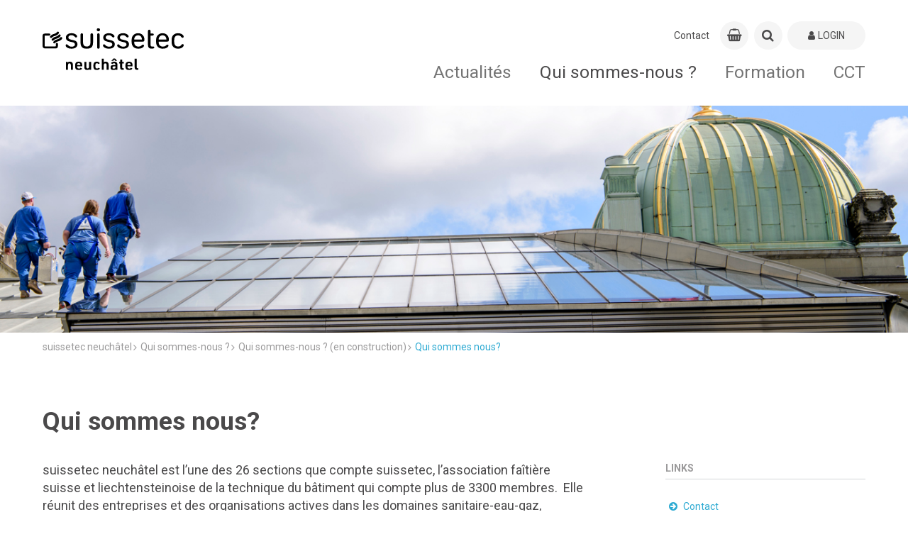

--- FILE ---
content_type: text/html; charset=utf-8
request_url: https://suissetecneuchatel.ch/fr/qui-sommes-nous.html
body_size: 12941
content:
<!DOCTYPE html>
<!--
_             _          _
| |           | |        | |
__ _ _ __| |_ __ _  ___| | __  ___| |__
/ _` | '__| __/ _` |/ __| |/ / / __| '_ \
| (_| | |  | || (_| | (__|   < | (__| | | |
\__,_|_|   \__\__,_|\___|_|\_(_)___|_| |_|
-->
<html lang="fr">
<head>
<meta charset="utf-8">
<meta http-equiv="X-UA-Compatible" content="IE=edge">
<title>Qui sommes nous? - suissetec neuchâtel</title>
<base href="https://suissetecneuchatel.ch/">
<meta name="robots" content="index,follow">
<meta name="description" content="">
<meta name="keywords" content="suissetec, neuchâtel, association, formation, apprentissage, métiers, chauffage, ventilation, climatisation, sanitaire, ferblanterie, enveloppe du bâtiment, techniciens">
<meta name="viewport" content="width=device-width, initial-scale=1.0, user-scalable=0">
<meta name="referrer" content="unsafe-url" />
<link rel="apple-touch-icon" sizes="180x180" href="/favicon/apple-touch-icon.png">
<link rel="icon" type="image/png" sizes="32x32" href="/favicon/favicon-32x32.png">
<link rel="icon" type="image/png" sizes="16x16" href="/favicon/favicon-16x16.png">
<link rel="manifest" href="/favicon/site.webmanifest">
<link rel="mask-icon" href="/favicon/safari-pinned-tab.svg" color="#5bbad5">
<meta name="apple-mobile-web-app-title" content="suissetec">
<meta name="application-name" content="suissetec">
<meta name="msapplication-TileColor" content="#ffffff">
<meta name="theme-color" content="#ffffff">
<link rel="stylesheet" href="/system/modules/px_customFilter/assets/tl_custom_filter.css?v=bd371ffd">
<!-- Google tag (gtag.js) -->
<script async src="https://www.googletagmanager.com/gtag/js?id=G-V918MRKDGG"></script>
<script>window.dataLayer=window.dataLayer||[];function gtag(){dataLayer.push(arguments)}
gtag('js',new Date());gtag('config','G-V918MRKDGG')</script>
<style>@import url(https://fonts.googleapis.com/css?family=Roboto:400,500,700);@font-face{font-family:Roboto;font-weight:400;font-style:normal}abbr,address,article,aside,audio,b,blockquote,body,canvas,caption,cite,code,dd,del,details,dfn,div,dl,dt,em,fieldset,figcaption,figure,footer,form,h1,h2,h3,h4,h5,h6,header,hgroup,html,i,iframe,img,ins,kbd,label,legend,li,mark,menu,nav,object,ol,p,pre,q,samp,section,small,span,strong,sub,summary,sup,table,tbody,td,tfoot,th,thead,time,tr,ul,var,video{margin:0;outline:0;border:0;background:#fff0;padding:0;vertical-align:baseline;font-size:100%}article,aside,details,figcaption,figure,footer,header,hgroup,menu,nav,section{display:block}nav ul{list-style:none}blockquote,q{quotes:none}blockquote:after,blockquote:before,q:after,q:before{content:""}a{margin:0;background:#fff0;cursor:pointer;padding:0;vertical-align:baseline;color:inherit;font-size:inherit}a,ins{text-decoration:none}ins{color:currentColor}ins,mark{background-color:none}mark{color:inherit;font-weight:700}del{text-decoration:line-through}abbr[title],dfn[title]{border:none;cursor:help}table{border-collapse:collapse;border-spacing:0}hr{display:block;margin:0;border:0;border-top:1px solid currentColor;padding:0;height:1px}input,select{vertical-align:middle}button,input,label,select,textarea{display:inline-block;opacity:inherit;margin:0;border:0;border-radius:0;background:none;padding:0;vertical-align:middle;line-height:inherit;letter-spacing:inherit;white-space:pre-wrap;font:inherit;-webkit-appearance:none;-moz-appearance:none;appearance:none}button:disabled,input:disabled,label:disabled,select:disabled,textarea:disabled{color:inherit}button:focus,input:focus,textarea:focus{outline:0}input[type=search]{-webkit-appearance:none;-moz-appearance:none;appearance:none;box-sizing:border-box}::-webkit-search-cancel-button,::-webkit-search-decoration{display:none}button,input[type=button],input[type=reset],input[type=submit]{cursor:pointer;overflow:visible}textarea{overflow:auto;vertical-align:top}select::-ms-expand{display:none}select[multiple]{vertical-align:top}::-moz-focus-inner{border:0;padding:0}input[type=date]::-webkit-inner-spin-button{-webkit-appearance:none;appearance:none}input[type=number]{-webkit-appearance:textfield;-moz-appearance:textfield;appearance:textfield}input[type=number]::-webkit-inner-spin-button{-webkit-appearance:none;appearance:none}::-webkit-input-placeholder{color:inherit}:-moz-placeholder,::-moz-placeholder{opacity:1;color:inherit}:-ms-input-placeholder{color:inherit}:root{--color-quartz:#4a494a;background-color:#fff}img{max-width:100%;vertical-align:middle;line-height:0}html{min-height:100%}body{display:-ms-flexbox;display:flex;-ms-flex-direction:column;flex-direction:column;min-height:100vh;overflow-y:scroll}@media only screen and (max-width:899px){body{padding-bottom:70px}}.relative{position:relative}.absolute{position:absolute}.d-inline{display:inline!important}.d-block{display:block!important}.d-inline-block{display:inline-block!important}.d-flex{display:-ms-flexbox!important;display:flex!important}.align-items-center{-ms-flex-align:center;align-items:center}.justify-content-center{-ms-flex-pack:center;justify-content:center}.justify-content-between{-ms-flex-pack:justify;justify-content:space-between}.justify-content-end{-ms-flex-pack:end;justify-content:flex-end}.hint{color:#eb7d4b}.text-large{font-size:1.4rem;line-height:1.4em}.text-right{text-align:right}.text-center{text-align:center}.vertical-middle{vertical-align:middle}.text-left{text-align:left}.text-bold{font-weight:700}.text-light{font-weight:lighter}.text-italic{font-style:italic}.text-no-wrap{white-space:nowrap}.text-small{font-size:.84rem}.text-smaller{font-size:.94rem}.text-shrink{line-height:1.2em!important;margin-bottom:0!important;padding-bottom:.5em!important}.text-uppercase{text-transform:uppercase}.text-code{font-family:Monospace,serif}.text-overflow-ellipsis{display:inline-block;white-space:nowrap;overflow:hidden;text-overflow:ellipsis;max-width:80%}.opacity-0{opacity:0}.opacity-25{opacity:.25}.opacity-50{opacity:.5}.opacity-65{opacity:.65}.opacity-75{opacity:.75}.opacity-100{opacity:1}.color-quartz{color:var(--color-quartz)!important}.bg-quartz{background-color:var(--color-quartz)!important;color:#fff!important}.bg-white{background-color:#fff}.cursor-pointer{cursor:pointer}.cursor-help{cursor:help}.overflow-unset{overflow:unset!important}.hover-opacity{opacity:.89;transition:opacity .16s ease!important}.hover-opacity:hover{opacity:1}.display-none{display:none}.left-0{left:0}.right-0{right:0}.top-0{top:0}.bottom-0{bottom:0}.inset-0{inset:0}.size-auto{width:auto!important;height:auto!important}.list-v1{margin:0!important;padding:0!important}.list-v1,.list-v1 li{display:block;list-style:none;font-size:1rem}.list-v1 li{margin:0 0 .4em!important;padding:0 .4em .4em!important;border-bottom:1px solid #ddd;position:relative;left:-.4em}.list-v1 li:last-child{border:none;margin:0;padding:0}.js-loading{position:relative;pointer-events:none}.js-loading:before{left:0;right:0;top:0;bottom:0;background:hsl(0 0% 100% / .79);pointer-events:none}.js-loading:after,.js-loading:before{display:inline-block;content:"";position:absolute}.js-loading:after{left:calc(50% - 11px);top:calc(50% - 11px);width:22px;height:22px;border:4px solid #000;opacity:.38;border-bottom-color:#fff0;border-radius:50%;box-sizing:border-box;animation:loader-rotation 1s linear infinite}@keyframes loader-rotation{0%{transform:rotate(0deg)}to{transform:rotate(1turn)}}.aside-right-content,.main-content{display:none}aside#right .aside-right-content,main#main .main-content{display:block}.l-flex{display:-ms-flexbox;display:flex}.ie10 .l-flex>*{-ms-flex:0 1 auto;flex:0 1 auto}.l-flex--row{-ms-flex-direction:row;flex-direction:row}.l-flex--row-reverse{-ms-flex-direction:row-reverse;flex-direction:row-reverse}.l-flex--column{-ms-flex-direction:column;flex-direction:column}@media only screen and (max-width:899px){.l-flex--column-sm{-ms-flex-direction:column;flex-direction:column}}.l-flex--column-reverse{-ms-flex-direction:column-reverse;flex-direction:column-reverse}.l-flex--nowrap{-ms-flex-wrap:nowrap;flex-wrap:nowrap}@media only screen and (max-width:899px){.l-flex--nowrap{-ms-flex-wrap:wrap;flex-wrap:wrap}}.l-flex--wrap-reverse{-ms-flex-wrap:wrap-reverse;flex-wrap:wrap-reverse}.l-flex--start{-ms-flex-pack:start;justify-content:flex-start}.l-flex--end{-ms-flex-pack:end;justify-content:flex-end}.l-flex--center{-ms-flex-align:center;align-items:center;-ms-flex-pack:center;justify-content:center}.l-flex--between{-ms-flex-pack:justify;justify-content:space-between}@media only screen and (max-width:899px){.c-footer .l-flex--between{-ms-flex-pack:start;justify-content:flex-start}}.l-flex--around{-ms-flex-pack:distribute;justify-content:space-around}.l-flex--wrap{-ms-flex-wrap:wrap;flex-wrap:wrap}.l-container,.l-container-main{margin:0 auto;width:calc(100% - 20px);max-width:1160px}.l-container-main{-ms-flex:1 1 auto;flex:1 1 auto;padding-bottom:70px}@media only screen and (max-width:899px){.l-container-main{display:-ms-flexbox;display:flex;-ms-flex-direction:column;flex-direction:column}}@media only screen and (max-width:899px){.home .l-container-main{width:100%}}.l-main{display:-ms-flexbox;display:flex;position:relative;-ms-flex:1 1 auto;flex:1 1 auto;-ms-flex-wrap:wrap;flex-wrap:wrap;-ms-flex-pack:justify;justify-content:space-between;float:left}@media only screen and (max-width:899px){.l-main{-ms-flex-order:2;order:2;margin-bottom:50px}}.ie10 .l-main,.ie11.block .l-main{display:block}body.ie .l-main>div{-ms-flex:1 1 100%;flex:1 1 100%}.ie10 .l-main>div{width:100%}@media only screen and (max-width:899px){.event-detail .l-main,.news-detail .l-main{margin-bottom:0}}.l-right-top{-ms-flex:1 1 auto;flex:1 1 auto;float:right;margin-top:-70px}@media only screen and (max-width:899px){.l-right-top{-ms-flex-order:1;order:1;margin-top:0}}.c-map--radius .l-right-top{margin-top:0}.l-right-bottom{-ms-flex:1 1 auto;flex:1 1 auto;float:right}@media only screen and (max-width:899px){.l-right-bottom{-ms-flex-order:3;order:3}}.news-detail .l-right-bottom{margin-top:10px}.l-sub-column{position:relative;background-color:#f5f5f5;padding:80px 0;overflow:hidden}.l-before-main{margin-bottom:30px}@media only screen and (max-width:899px){.l-before-main{margin-bottom:0}}.col-1{width:calc(8.3333% - 9.16667px)}.col-2{width:calc(16.6666% - 8.33333px)}.col-3{width:calc(25% - 7.5px)}.col-4{width:calc(33.3333% - 6.66667px)}.col-5{width:calc(41.6666% - 5.83333px)}.col-6{width:calc(50% - 5px)}.col-7{width:calc(58.3333% - 4.16667px)}.col-8{width:calc(66.6666% - 3.33333px)}.col-9{width:calc(75% - 2.5px)}.col-10{width:calc(83.3333% - 1.66667px)}.col-11{width:calc(91.6666% - .83333px)}.col-12{width:100%}.d-flex{display:-ms-flexbox;display:flex;-ms-flex-direction:row;flex-direction:row}.flex-0{-ms-flex-negative:0;flex-shrink:0}.flex-1{-ms-flex:1;flex:1}.flex-2{-ms-flex:2;flex:2}.flex-3{-ms-flex:3;flex:3}.flex-4{-ms-flex:4;flex:4}.flex-5{-ms-flex:5;flex:5}.flex-6{-ms-flex:6;flex:6}.flex-7{-ms-flex:7;flex:7}.flex-8{-ms-flex:8;flex:8}.flex-9{-ms-flex:9;flex:9}.flex-10{-ms-flex:10;flex:10}.flex-11{-ms-flex:11;flex:11}.flex-12{-ms-flex:12;flex:12}@media only screen and (min-width:1800px){.col-xl-1{width:calc(8.3333% - 9.16667px)}.col-xl-2{width:calc(16.6666% - 8.33333px)}.col-xl-3{width:calc(25% - 7.5px)}.col-xl-4{width:calc(33.3333% - 6.66667px)}.col-xl-5{width:calc(41.6666% - 5.83333px)}.col-xl-6{width:calc(50% - 5px)}.col-xl-7{width:calc(58.3333% - 4.16667px)}.col-xl-8{width:calc(66.6666% - 3.33333px)}.col-xl-9{width:calc(75% - 2.5px)}.col-xl-10{width:calc(83.3333% - 1.66667px)}.col-xl-11{width:calc(91.6666% - .83333px)}.col-xl-12{width:100%}}@media only screen and (max-width:1799px){.col-lg-1{width:calc(8.3333% - 9.16667px)}.col-lg-2{width:calc(16.6666% - 8.33333px)}.col-lg-3{width:calc(25% - 7.5px)}.col-lg-4{width:calc(33.3333% - 6.66667px)}.col-lg-5{width:calc(41.6666% - 5.83333px)}.col-lg-6{width:calc(50% - 5px)}.col-lg-7{width:calc(58.3333% - 4.16667px)}.col-lg-8{width:calc(66.6666% - 3.33333px)}.col-lg-9{width:calc(75% - 2.5px)}.col-lg-10{width:calc(83.3333% - 1.66667px)}.col-lg-11{width:calc(91.6666% - .83333px)}.col-lg-12{width:100%}}@media only screen and (max-width:1199px){.col-md-1{width:calc(8.3333% - 9.16667px)}.col-md-2{width:calc(16.6666% - 8.33333px)}.col-md-3{width:calc(25% - 7.5px)}.col-md-4{width:calc(33.3333% - 6.66667px)}.col-md-5{width:calc(41.6666% - 5.83333px)}.col-md-6{width:calc(50% - 5px)}.col-md-7{width:calc(58.3333% - 4.16667px)}.col-md-8{width:calc(66.6666% - 3.33333px)}.col-md-9{width:calc(75% - 2.5px)}.col-md-10{width:calc(83.3333% - 1.66667px)}.col-md-11{width:calc(91.6666% - .83333px)}.col-md-12{width:100%}}@media only screen and (max-width:899px){.col-sm-1{width:calc(8.3333% - 9.16667px)}.col-sm-2{width:calc(16.6666% - 8.33333px)}.col-sm-3{width:calc(25% - 7.5px)}.col-sm-4{width:calc(33.3333% - 6.66667px)}.col-sm-5{width:calc(41.6666% - 5.83333px)}.col-sm-6{width:calc(50% - 5px)}.col-sm-7{width:calc(58.3333% - 4.16667px)}.col-sm-8{width:calc(66.6666% - 3.33333px)}.col-sm-9{width:calc(75% - 2.5px)}.col-sm-10{width:calc(83.3333% - 1.66667px)}.col-sm-11{width:calc(91.6666% - .83333px)}.col-sm-12{width:100%}}@media only screen and (max-width:599px){.col-xs-1{width:calc(8.3333% - 9.16667px)}.col-xs-2{width:calc(16.6666% - 8.33333px)}.col-xs-3{width:calc(25% - 7.5px)}.col-xs-4{width:calc(33.3333% - 6.66667px)}.col-xs-5{width:calc(41.6666% - 5.83333px)}.col-xs-6{width:calc(50% - 5px)}.col-xs-7{width:calc(58.3333% - 4.16667px)}.col-xs-8{width:calc(66.6666% - 3.33333px)}.col-xs-9{width:calc(75% - 2.5px)}.col-xs-10{width:calc(83.3333% - 1.66667px)}.col-xs-11{width:calc(91.6666% - .83333px)}.col-xs-12{width:100%}}.content-block{display:inline-block;-ms-flex-preferred-size:100%;flex-basis:100%;margin-bottom:50px;overflow-x:hidden;overflow-y:hidden;width:100%}@media only screen and (max-width:899px){.content-block{margin-bottom:30px}}.c-footer .content-block{-ms-flex-preferred-size:auto;flex-basis:auto;margin-bottom:0}.ie .c-footer .content-block{position:relative;width:auto}.c-form .content-block{display:block;margin-top:30px;margin-bottom:0}.content-block h1{font-family:Roboto,"Arial sans-serif";font-weight:700;font-style:normal;line-height:143%;font-size:2.571em;margin-top:50px;margin-bottom:30px}.content-block h2{font-size:1.741em;margin-top:30px}.content-block h2,.content-block h3,.content-block h4,.content-block h5,.content-block h6{font-family:Roboto,"Arial sans-serif";font-weight:500;font-style:normal;line-height:143%;margin-bottom:20px}.content-block h3,.content-block h4,.content-block h5,.content-block h6{font-size:1.286em;margin-top:50px}.w-100{width:100%!important}.h-auto{height:auto!important}.m-1{margin:.25rem!important}.m-2{margin:.5rem!important}.m-3{margin:1rem!important}.m-4{margin:1.5rem!important}.m-5{margin:3rem!important}.m-auto{margin:auto!important}.mx-0{margin-left:0!important;margin-right:0!important}.mx-1{margin-left:.25rem!important;margin-right:.25rem!important}.mx-2{margin-left:.5rem!important;margin-right:.5rem!important}.mx-3{margin-left:1rem!important;margin-right:1rem!important}.mx-4{margin-left:1.5rem!important;margin-right:1.5rem!important}.mx-5{margin-left:3rem!important;margin-right:3rem!important}.mx-auto{margin-left:auto!important;margin-right:auto!important}.my-0{margin-top:0!important;margin-bottom:0!important}.my-1{margin-top:.25rem!important;margin-bottom:.25rem!important}.my-2{margin-top:.5rem!important;margin-bottom:.5rem!important}.my-3{margin-top:1rem!important;margin-bottom:1rem!important}.my-4{margin-top:1.5rem!important;margin-bottom:1.5rem!important}.my-5{margin-top:3rem!important;margin-bottom:3rem!important}.my-auto{margin-top:auto!important;margin-bottom:auto!important}.m-0{margin:0!important}.mt-0{margin-top:0!important}.mt-1{margin-top:.25rem!important}.mt-2{margin-top:.5rem!important}.mt-3{margin-top:1rem!important}.mt-4{margin-top:1.5rem!important}.mt-5{margin-top:3rem!important}.mt-auto{margin-top:auto!important}.me-0{margin-left:0!important}.me-1{margin-left:.25rem!important}.me-2{margin-left:.5rem!important}.me-3{margin-left:1rem!important}.me-4{margin-left:1.5rem!important}.me-5{margin-left:3rem!important}.me-auto{margin-left:auto!important}.mb-0{margin-bottom:0!important}.mb-1{margin-bottom:.25rem!important}.mb-2{margin-bottom:.5rem!important}.mb-3{margin-bottom:1rem!important}.mb-4{margin-bottom:1.5rem!important}.mb-5{margin-bottom:3rem!important}.mb-auto{margin-bottom:auto!important}.ms-0{margin-right:0!important}.ms-1{margin-right:.25rem!important}.ms-2{margin-right:.5rem!important}.ms-3{margin-right:1rem!important}.ms-4{margin-right:1.5rem!important}.ms-5{margin-right:3rem!important}.ms-auto{margin-right:auto!important}.p-0{padding:0!important}.p-1{padding:.25rem!important}.p-2{padding:.5rem!important}.p-3{padding:1rem!important}.p-4{padding:1.5rem!important}.p-5{padding:3rem!important}.px-0{padding-left:0!important;padding-right:0!important}.px-1{padding-left:.25rem!important;padding-right:.25rem!important}.px-2{padding-left:.5rem!important;padding-right:.5rem!important}.px-3{padding-left:1rem!important;padding-right:1rem!important}.px-4{padding-left:1.5rem!important;padding-right:1.5rem!important}.px-5{padding-left:3rem!important;padding-right:3rem!important}.py-0{padding-top:0!important;padding-bottom:0!important}.py-1{padding-top:.25rem!important;padding-bottom:.25rem!important}.py-2{padding-top:.5rem!important;padding-bottom:.5rem!important}.py-3{padding-top:1rem!important;padding-bottom:1rem!important}.py-4{padding-top:1.5rem!important;padding-bottom:1.5rem!important}.py-5{padding-top:3rem!important;padding-bottom:3rem!important}.pt-0{padding-top:0!important}.pt-1{padding-top:.25rem!important}.pt-2{padding-top:.5rem!important}.pt-3{padding-top:1rem!important}.pt-4{padding-top:1.5rem!important}.pt-5{padding-top:3rem!important}.pe-0{padding-left:0!important}.pe-1{padding-left:.25rem!important}.pe-2{padding-left:.5rem!important}.pe-3{padding-left:1rem!important}.pe-4{padding-left:1.5rem!important}.pe-5{padding-left:3rem!important}.pb-0{padding-bottom:0!important}.pb-1{padding-bottom:.25rem!important}.pb-2{padding-bottom:.5rem!important}.pb-3{padding-bottom:1rem!important}.pb-4{padding-bottom:1.5rem!important}.pb-5{padding-bottom:3rem!important}.ps-0{padding-right:0!important}.ps-1{padding-right:.25rem!important}.ps-2{padding-right:.5rem!important}.ps-3{padding-right:1rem!important}.ps-4{padding-right:1.5rem!important}.ps-5{padding-right:3rem!important}.gap-5{gap:5px}.gap-10{gap:10px}.gap-15{gap:15px}.table{width:100%}.table.table-border tr{border-bottom:1px solid #e3e3e3}.table.table-border tr:first-child{border-top:1px solid #e3e3e3}.table th{font-weight:700;color:#666;padding:10px 4px}.table td{padding:10px 6px 10px 0}.table-sticky-header thead{position:-webkit-sticky;position:sticky;top:-2px;background:#fff;z-index:99}.table-sticky-header thead th{position:relative}.table-sticky-header thead th:after{content:"";position:absolute;left:0;right:0;bottom:0;background:#f5f5f5;height:1px}.c-news-detail .a-text{height:100%}.c-news-detail .a-text table{max-width:100%;width:100%!important;height:auto!important;overflow-x:auto}.c-news-detail .a-text table tbody tr>td:first-child,.c-news-detail .a-text table tbody tr>th:first-child{position:-webkit-sticky;position:sticky;left:0}.c-news-detail .a-text table tbody tr:nth-child(odd) td{background-color:#f5f5f5}.c-news-detail .a-text table tbody tr:nth-child(2n) td{background-color:#fff}:root{font-family:Roboto,"Arial sans-serif";font-weight:400;font-style:normal;line-height:143%;font-size:14px;text-align:left;color:#4a494a}a:focus,a:hover{cursor:pointer}b,strong{font-weight:700}em{font-style:italic}.t-page-title{font-family:Roboto,"Arial sans-serif";font-weight:700;font-style:normal;line-height:143%;font-size:2.571em;margin-top:70px}@media only screen and (max-width:899px){.t-page-title{line-height:143%;font-size:1.857em;margin-top:30px;margin-bottom:10px}}.c-course-detail .t-page-title,.c-event-detail .t-page-title,.c-news-detail .t-page-title{margin-top:0;width:100%}.t-section-title{font-family:Roboto,"Arial sans-serif";font-weight:500;font-style:normal;line-height:143%;font-size:1.741em}@media only screen and (max-width:899px){.t-section-title{line-height:143%;font-size:1.571em}}.t-section-subtitle{font-family:Roboto,"Arial sans-serif";font-weight:500;font-style:normal;line-height:143%;font-size:1.286em}.c-form .t-section-subtitle{margin-top:50px;margin-bottom:10px}.c-form .t-section-subtitle:first-of-type{margin-top:0}.t-right-column-title{font-family:Roboto,"Arial sans-serif";font-weight:700;font-style:normal;line-height:143%;font-size:14px;margin-bottom:20px;border-bottom:1px solid #d3d6d8;padding-bottom:5px;text-transform:uppercase;color:#9b9a9b}@media only screen and (max-width:899px){.t-right-column-title{display:none}}.a-cart{line-height:143%;font-size:1.286em;display:-ms-flexbox;display:flex;position:relative;-ms-flex:0 0 40px;flex:0 0 40px;-ms-flex-align:center;align-items:center;-ms-flex-pack:center;justify-content:center;transition:background .25s cubic-bezier(.33,.7,.32,1) 0ms;margin-right:5px;border-radius:50%;background:#f5f5f5;height:40px}@media only screen and (max-width:599px){.a-cart{-ms-flex:0 0 35px;flex:0 0 35px;height:35px}}.a-cart:focus,.a-cart:hover{background:#e7e7e7}.a-cart .a-cart-badge{display:inline-block;position:absolute;top:-.25em;left:1.4375rem;margin:0;outline:0;border-radius:50px;background-color:#dc323c;padding:0 .3125rem;width:1.25rem;height:1.25rem;vertical-align:baseline;text-align:center;text-rendering:geometricPrecision;line-height:1.25rem;color:#fff;font-size:.75rem;font-weight:700;font-smoothing:antialiased;-webkit-text-size-adjust:100%;-ms-text-size-adjust:100%;text-size-adjust:100%}.a-colored-bars{display:-ms-flexbox;display:flex;position:absolute;top:-4px;right:0;left:0;margin-right:auto;margin-left:auto;width:100%;max-width:1160px}@media only screen and (max-width:899px){.a-colored-bars{left:10px;width:calc(100% - 10px)}}.c-slider-box__inner .a-colored-bars{top:auto;bottom:0;left:0}.a-colored-bars__item{margin-right:2px;width:180px;height:4px}@media only screen and (max-width:899px){.a-colored-bars__item{width:20%}}.a-colored-bars--small .a-colored-bars__item{margin-right:0;width:80px}.a-colored-bars__item--blue{background:#2daad2}.a-colored-bars__item--red{background:#dc323c}.a-colored-bars__item--yellow{background:#ffc83c}.a-colored-bars__item--purple{background:#a53c6e}.a-login{display:-ms-flexbox;display:flex;-ms-flex:0 0 110px;flex:0 0 110px;-ms-flex-align:center;align-items:center;-ms-flex-pack:center;justify-content:center;transition:background .25s cubic-bezier(.33,.7,.32,1) 0ms;border-radius:20px;background:#f5f5f5;height:40px;text-transform:uppercase}@media only screen and (max-width:599px){.a-login{-ms-flex:0 0 35px;flex:0 0 35px;height:35px}}.a-login:focus,.a-login:hover{background:#e7e7e7}.a-login__icon{line-height:143%;font-size:1.286em;margin-right:4px}@media only screen and (max-width:599px){.a-login__text{display:none}}.a-logo{padding-top:20px}@media only screen and (max-width:899px){.a-logo{padding-top:3px}}.ie10 .a-logo{line-height:80px}.a-logo__img{width:230px}@media only screen and (max-width:899px){.a-logo__img{width:130px}}@media only screen and (max-width:599px){.a-logo__img{width:100px}}.a-wdg{position:relative;top:25px;left:50px;margin-right:auto}@media only screen and (max-width:899px){.a-wdg{top:0;height:45px}}@media only screen and (max-width:599px){.a-wdg{left:20px}}.a-wdg__img{width:100px;-ms-transform:scale(2);transform:scale(2)}@media only screen and (max-width:899px){.a-wdg__img{width:auto;height:35px}}@media only screen and (max-width:599px){.a-wdg__img{margin-top:3px;height:25px}}@media only screen and (max-width:1199px){.a-wdg__img.a-wdg-section__img{width:74px}}@media only screen and (max-width:599px){.a-wdg__img.a-wdg-section__img{width:35px}}@media only screen and (max-width:1199px){.lang-fr .a-wdg__img.a-wdg-section__img{width:59px}}@media only screen and (max-width:599px){.lang-fr .a-wdg__img.a-wdg-section__img{width:35px}}.lang-fr .a-wdg__img{width:109px}@media only screen and (max-width:599px){.lang-fr .a-wdg__img{margin-top:5px;width:60px;height:20px}}.a-wdg-mr{margin-left:130px}@media only screen and (max-width:899px){.a-wdg-mr{margin-left:90px}}@media only screen and (max-width:599px){.a-wdg-mr{margin-left:40px}}@media only screen and (max-width:1199px){.lang-fr .a-wdg-mr{margin-left:70px}}@media only screen and (max-width:599px){.lang-fr .a-wdg-mr{margin-left:40px}}.m-changelanguage{position:relative;margin-top:-1px;margin-right:15px;cursor:pointer;padding-left:5px}@media only screen and (max-width:899px){.m-changelanguage{display:none}}.m-changelanguage:after{line-height:150%;font-size:1.429em;z-index:-1;position:absolute;top:-4px;right:30px;font-family:FontAwesome;content:"\F107"}.ie .m-changelanguage:after{top:-10px}.m-changelanguage--select{outline:none;padding-right:50px;color:#4a494a}#right .m-linkbox{margin-bottom:10px}.m-linkbox{position:relative;padding-bottom:calc(16.6666% - 8.33333px);padding-left:.333px;height:0;overflow:hidden;-webkit-font-smoothing:antialiased}@media only screen and (max-width:899px){.m-linkbox{padding-bottom:calc(50% - 5px)}}.l-right-bottom .m-linkbox,.l-right-top .m-linkbox{width:100%;height:auto;text-align:left}.l-sub-column .m-linkbox{border-radius:4px}.m-linkbox--big{padding-bottom:calc((33.3333% - 16.66667px) / 2)}@media only screen and (max-width:899px){.m-linkbox--big{padding-bottom:calc(50% - 5px)}}.m-linkbox._right-single{padding-bottom:calc((33.3333% - 16.66667px) / 2)!important}.m-linkbox--huge{padding-bottom:20%}@media only screen and (max-width:1199px){.m-linkbox--huge{padding-bottom:30%}}@media only screen and (max-width:899px){.m-linkbox--huge{padding-bottom:calc(50% - 5px)}}.col-6 .m-linkbox{padding-bottom:calc(33.3333% - 6.66667px);width:calc(33.3333% - 6.66667px)}.ie10 .col-6 .m-linkbox{padding-bottom:calc(16.3333% - 3.66667px);width:calc(16.3333% - 3.66667px)}.ed15 .col-6 .m-linkbox,.ed16 .col-6 .m-linkbox,.fx50 .col-6 .m-linkbox,.fx51 .col-6 .m-linkbox,.fx52 .col-6 .m-linkbox,.fx53 .col-6 .m-linkbox,.fx54 .col-6 .m-linkbox,.fx55 .col-6 .m-linkbox,.fx56 .col-6 .m-linkbox,.fx57 .col-6 .m-linkbox,.fx58 .col-6 .m-linkbox,.fx59 .col-6 .m-linkbox{padding-bottom:calc((33.3333% - 6.66667px) * 1.5)}@media only screen and (max-width:599px){.col-6 .m-linkbox{padding-bottom:calc(50% - 5px);width:calc(50% - 5px)}}.col-6 .m-linkbox--big{padding-bottom:calc((67% - 15.28px) / 2);width:calc(67% - 6.66667px)}.ie10 .col-6 .m-linkbox--big{padding-bottom:calc((33% - 7px) / 2);width:calc(33% - 3.333px)}@media only screen and (max-width:599px){.col-6 .m-linkbox--big{padding-bottom:calc(50% - 5px);width:calc(50% - 5px)}}.ie10 .m-linkbox{margin-right:4px}.m-linkbox--iconbox{display:-ms-flexbox;display:flex;-ms-flex-direction:column;flex-direction:column;-ms-flex-pack:center;justify-content:center;background-color:#f5f5f5;text-align:center;color:#9b9a9b}.m-linkbox--iconbox.colored{color:#fff}.ie10 .m-linkbox--iconbox{display:inline-block}.edge .col-12>.m-linkbox--iconbox,.edge .m-linkbox--imagebox,.firefox .col-12>.m-linkbox--iconbox,.firefox .m-linkbox--imagebox{display:table}.m-linkbox__w{position:absolute;bottom:50%;-ms-transform:translateY(50%);transform:translateY(50%);width:100%}.l-right-bottom .m-linkbox__w,.l-right-top .m-linkbox__w{padding:15px 10px}.m-linkbox--iconbox .m-linkbox__w{-ms-flex-item-align:center;-ms-grid-row-align:center;align-self:center;padding:0 15px;width:100%}.m-linkbox--imagebox .m-linkbox__w{z-index:1;height:100%;overflow:hidden}.m-linkbox__icon{-ms-transform:scale(1);transform:scale(1);transition:transform .45s cubic-bezier(.33,.7,.32,1) 0ms;font-size:35px!important}.m-linkbox--iconbox:focus .m-linkbox__icon,.m-linkbox--iconbox:hover .m-linkbox__icon{-ms-transform:scale(1.2);transform:scale(1.2)}.l-right-bottom .m-linkbox__icon,.l-right-top .m-linkbox__icon{display:inline-block;margin-right:5px;vertical-align:middle;font-size:22px!important;width:10%}.m-linkbox__img{z-index:2;width:100%;-ms-transform:scale(1) rotate(.001deg);transform:scale(1) rotate(.001deg);transition:transform .45s cubic-bezier(.33,.7,.32,1) 0ms,opacity .45s cubic-bezier(.33,.7,.32,1) 0ms;perspective:1000px;-webkit-backface-visibility:hidden;backface-visibility:hidden}.m-linkbox--imagebox:focus .m-linkbox__img,.m-linkbox--imagebox:hover .m-linkbox__img{-ms-transform:scale(1.1) rotate(.001deg);transform:scale(1.1) rotate(.001deg)}#right .m-linkbox__text{text-transform:uppercase;white-space:nowrap;width:80%}.m-linkbox--iconbox .m-linkbox__text{font-family:Roboto,"Arial sans-serif";font-weight:700;font-style:normal;line-height:143%;font-size:1.143em;margin-top:12px}@media only screen and (max-width:599px){.m-linkbox--iconbox .m-linkbox__text{line-height:143%;font-size:14px}}.m-linkbox--imagebox .m-linkbox__text{z-index:3;position:absolute;bottom:-1px;left:0;background-color:#4a494a;padding:10px 20px;width:100%;color:#fff}.l-right-bottom .m-linkbox__text,.l-right-top .m-linkbox__text{display:inline-block;margin:0;font-size:12px}.m-linkbox__text-sub{-webkit-hyphens:auto;-ms-hyphens:auto;hyphens:auto}.m-linkbox--iconbox .m-linkbox__text-sub{font-family:Roboto,"Arial sans-serif";font-weight:400;font-style:normal;line-height:143%;font-size:14px}.m-linkbox--no-link:hover{cursor:default}.m-linkbox--no-link:hover .m-linkbox__icon,.m-linkbox--no-link:hover .m-linkbox__img{-ms-transform:none;transform:none}.m-linkbox:hover .m-linkbox--counter{-ms-transform:scale(1.1);transform:scale(1.1)}.m-linkbox--counter{height:0;margin:0 auto;-ms-transform:scale(1);transform:scale(1);transition:all .36s ease}.m-linkbox--counter,.m-linkbox--counter:after{display:-ms-flexbox;display:flex;-ms-flex-pack:center;justify-content:center;position:relative;width:24px}.m-linkbox--counter:after{content:attr(data-value);cursor:pointer;-ms-flex-align:center;align-items:center;right:-38px;top:-12px;height:24px;color:#fff;background:#9b9a9b;border-radius:50%;font-size:12px;font-weight:700}.m-linkbox2{font-family:Roboto,"Arial sans-serif";display:-ms-flexbox;display:flex;-ms-flex-direction:column;flex-direction:column;-ms-flex-pack:center;justify-content:center;width:250px;min-height:154px;background-color:#e3e3e3;text-align:center;color:#9b9a9b}.m-linkbox2:focus .m-linkbox2_icon,.m-linkbox2:hover .m-linkbox2_icon{-ms-transform:scale(1.2);transform:scale(1.2)}.m-linkbox2_group-title{font-size:24px;padding-bottom:1.4em;font-weight:700;text-align:center;color:#9b9a9b}.m-linkbox2_icon{-ms-transform:scale(1);transform:scale(1);transition:transform .45s cubic-bezier(.33,.7,.32,1) 0ms;font-size:35px!important}.m-linkbox2_icon:focus .m-linkbox2_icon,.m-linkbox2_icon:hover .m-linkbox2_icon{-ms-transform:scale(1.2);transform:scale(1.2)}.m-linkbox2_text{font-weight:500;font-style:normal;line-height:143%;font-size:1.143em;margin-top:12px;padding:0 20px}.m-linkbox2_row{display:-ms-flexbox;display:flex;gap:10px;-ms-flex-pack:center;justify-content:center;-ms-flex-align:center;align-items:center}.m-linkbox2_row:not(:last-child){padding-bottom:10px}.m-linkbox2_text-sub{padding:0 15px;opacity:.84}@media only screen and (max-width:680px){.m-linkbox2_row{-ms-flex-direction:column;flex-direction:column}.m-linkbox2{width:100%}}.m-nav-meta-header{padding-right:13px}@media only screen and (max-width:899px){.m-nav-meta-header{display:none}}.m-nav-meta-header+.m-changelanguage:before{position:absolute;top:1px;left:-5px;content:"|"}.m-search-header{line-height:143%;font-size:1.286em;display:-ms-flexbox;display:flex;-ms-flex:0 0 40px;flex:0 0 40px;-ms-flex-align:center;align-items:center;-ms-flex-pack:center;justify-content:center;transition:background .25s cubic-bezier(.33,.7,.32,1) 0ms;margin-right:5px;border-radius:50%;background:#f5f5f5;height:40px}@media only screen and (max-width:599px){.m-search-header{-ms-flex:0 0 35px;flex:0 0 35px;height:35px}}.m-search-header:focus,.m-search-header:hover{background:#e7e7e7}.m-slider-pagination{z-index:2;position:absolute;bottom:0;left:50%;-ms-transform:translateX(-50%);transform:translateX(-50%)}@media only screen and (max-width:899px){.m-slider-pagination{top:170px;bottom:auto}}.c-header{display:-ms-flexbox;display:flex;-ms-flex-wrap:wrap;flex-wrap:wrap;-ms-flex-pack:justify;justify-content:space-between;margin-bottom:30px;padding-top:30px}@media only screen and (max-width:599px){.c-header{margin-bottom:8px}}.ie .c-header{margin-bottom:-10px}.ie10 .c-header{height:150px}.auth-initials{--size:36px;display:-ms-flexbox;display:flex;-ms-flex-pack:center;justify-content:center;-ms-flex-align:center;align-items:center;border-radius:var(--size);font-size:14px;width:var(--size);height:var(--size);font-weight:400;-webkit-user-select:none;-ms-user-select:none;user-select:none}.auth-dropdown{width:320px;border-radius:20px;overflow:hidden;text-overflow:ellipsis;border:1px solid #efefef;background:#fff;box-shadow:0 0 14px -12px #000;z-index:99}.c-nav-service{display:-ms-flexbox;display:flex;-ms-flex:0 0 392px;flex:0 0 392px;-ms-flex-align:center;align-items:center;-ms-flex-item-align:start;align-self:flex-start;-ms-flex-pack:justify;justify-content:space-between}.c-nav-service.c-nav-service-no-changelanguage{-ms-flex:0 0 270px;flex:0 0 270px}.c-nav-service.c-nav-service-no-changelanguage .m-changelanguage{display:none}@media only screen and (max-width:899px){.c-nav-service{-ms-flex:0 0 210px;flex:0 0 210px}}@media only screen and (max-width:599px){.c-nav-service{-ms-flex:0 0 135px;flex:0 0 135px}}.c-newsslider{position:relative;margin-bottom:10px;background-color:#f5f5f5;padding:30px;overflow:hidden}@media only screen and (max-width:899px){.c-newsslider{padding:30px 10px}}.c-newsslider__container{opacity:1;margin-top:20px;padding:0 50px;overflow:hidden}@media only screen and (max-width:899px){.c-newsslider__container{padding:0}}.c-newsslider__container:before{z-index:2;display:none;position:absolute;bottom:63px;left:0;background:linear-gradient(#fff0,#f5f5f5);width:100%;height:40px;content:""}@media only screen and (max-width:899px){.c-newsslider__container:before{display:block}}.c-newsslider__nav{z-index:5;position:absolute;top:50%;-ms-transform:translateY(-50%);transform:translateY(-50%);transition:color .45s cubic-bezier(.33,.7,.32,1) 0ms;color:#d3d6d8}@media only screen and (max-width:899px){.c-newsslider__nav{top:auto;bottom:11px;left:44px;width:15px}}.c-newsslider__nav:hover{cursor:pointer;color:#9b9a9b}.c-newsslider__nav:hover.is-disabled{color:#d3d6d8}.c-newsslider__nav.is-disabled{opacity:.3;cursor:default}.c-newsslider__nav--next{right:30px}.c-newsslider__nav--prev{left:30px}@media only screen and (max-width:899px){.c-newsslider__nav--prev{left:15px}}.fa.c-newsslider__nav__icon{font-size:60px}@media only screen and (max-width:899px){.fa.c-newsslider__nav__icon{font-size:30px}}.c-newsslider__link{float:right}.c-newsslider__link__icon{margin-left:10px;vertical-align:middle;font-size:20px}.c-slider{margin:0 auto;background-color:#fff0;max-width:1400px;height:500px}@media only screen and (max-width:899px){.c-slider{height:400px}}.c-slider .a-imagecaption{display:none}.c-slider__wrapper{opacity:1;height:470px}.c-slider-box{display:none;position:absolute;bottom:0;left:0;width:100%;text-align:left}@media only screen and (max-width:899px){.c-slider-box{position:relative;height:180px}}.c-slider .c-slider-box{display:block}.c-slider-box__inner{position:relative;background:hsl(0 0% 100% / .9);padding:25px 40px 30px 20px;max-width:640px}@media only screen and (max-width:899px){.c-slider-box__inner{padding:20px 0 0;height:200px;box-sizing:border-box}}.c-slider-box__inner:before{display:none;position:absolute;top:0;left:0;background:linear-gradient(#fff0 180px,#fff);width:100%;height:100%;content:""}@media only screen and (max-width:899px){.c-slider-box__inner:before{display:block}}.c-slider-box__title{font-family:Roboto,"Arial sans-serif";font-weight:700;font-style:normal;line-height:143%;font-size:2.143em;margin-bottom:10px}@media only screen and (max-width:599px){.c-slider-box__title{line-height:150%;font-size:1.429em}}.c-slider-box__desc{line-height:24px}@media only screen and (max-width:599px){.c-slider-box__desc{line-height:20px}}.m-nav-main{-ms-flex-preferred-size:100%;flex-basis:100%;opacity:0}.m-nav-mobile{opacity:0}.c-slider{background-color:#f5f5f5}.c-slider__wrapper{opacity:0}.c-newsslisder__wrapper{width:2000px}.l-before-main .a-image__container{margin-bottom:10px;text-align:center}.c-slider .a-image__img{opacity:0}.l-before-main .a-image__img{background-color:#f5f5f5}.l-before-main .a-imagecaption{display:none}.m-breadcrumb{opacity:0}.home .m-breadcrumb{display:none}.c-newsslider__container{opacity:0;height:373px}@media only screen and (max-width:899px){.c-newsslider__container{height:320px}}.c-newsslider__container .swiper-slide{margin-right:63px;width:29%}@media only screen and (max-width:899px){.c-newsslider__container .swiper-slide{margin-right:31px;width:50%}}@media only screen and (max-width:599px){.c-newsslider__container .swiper-slide{margin-right:0;width:100%}}</style>
<link rel="stylesheet" type="text/css" href="resources/compiled/main.css?v=2.19" />
<link rel="stylesheet" type="text/css" href="https://cdnjs.cloudflare.com/ajax/libs/font-awesome/6.5.2/css/all.min.css" />
</head>
<body id="top" onload="FreshworksWidget('hide', 'launcher');" itemscope itemtype="http://schema.org/WebPage">
<header id="header" class="c-header l-container">
<div class="a-wdg">
<a class="a-logo" href="/fr/">
<img src="files/sektion/neuchatel/Logo%20suissetec%20Neuch%C3%A2tel/suissetec_neuchatel_rgb.svg" width="" height="" alt="sektion" class="a-image__img a-wdg__img a-wdg-section__img" >
</a>
</div>
<div class="c-nav-service c-nav-service-no-changelanguage">
<div class="m-nav-meta-header">
<!-- indexer::stop -->
<div class="m-nav-default">
<a href="fr/contact.html" title="Contact" class="m-nav-default__item">
Contact        </a>
</div>
<!-- indexer::continue -->
</div>
<div class="m-changelanguage">
</div>
<a class="a-cart" href="https://shop.suissetec.ch/fr">
<i class="fa fa-shopping-basket" aria-hidden="true"></i>
</a>
<a href="fr/recherche.html?o=cms" class="m-search-header">
<i class="fa fa-search" aria-hidden="true"></i>
</a>
<a href="https://suissetec.ch/fr/login.html?referrer=MTg1NA==&referer=1&sgrab=1" class="a-login">
<i class="a-login__icon fa fa-user" aria-hidden="true"></i>
<span class="a-login__text">Login</span>
</a>
</div>
<!-- indexer::stop -->
<nav class="m-nav-main">
<ul class="m-nav-main__level-1 " style="padding-top:15px;">
<li class="m-nav-main__item m-nav-main__item-level-1">
<a href="fr/actualites.html" title="Actualités"  class="m-nav-main__item-link m-nav-main__item-link-level-1  js-trigger">
Actualités                    </a>
<ul class="m-nav-main__level-2 no-subitems" style="padding-top:15px;">
<div class="m-nav-main__container">
<li class="m-nav-main__item m-nav-main__item-level-2">
<a href="fr/nouvelles.html" title="Nouvelles"  class="m-nav-main__item-link m-nav-main__item-link-level-2  ">
Nouvelles                    </a>
</li>
<li class="m-nav-main__item m-nav-main__item-level-2">
<a href="fr/evenements.html" title="Événements"  class="m-nav-main__item-link m-nav-main__item-link-level-2  ">
Événements                    </a>
</li>
<li class="m-nav-main__item m-nav-main__item-level-2">
<a rel="nofollow" href="https://suissetec.ch/fr/newsletter.html?referrer=MTg1NA==" title="Newsletter"  class="m-nav-main__item-link m-nav-main__item-link-level-2  ">
Newsletter                    </a>
</li>
</div>
</ul>
</li>
<li class="m-nav-main__item m-nav-main__item-level-1">
<a href="fr/qui-sommes-nous-2.html" title="Qui sommes-nous ?"  class="m-nav-main__item-link m-nav-main__item-link-level-1 is-trail js-trigger">
Qui sommes-nous ?                    </a>
<ul class="m-nav-main__level-2 " style="padding-top:15px;">
<div class="m-nav-main__container">
<li class="m-nav-main__item m-nav-main__item-level-2">
<span class="m-nav-main__item-link m-nav-main__item-link-level-2 is-trail">
Qui sommes-nous ? &#40;en construction&#41;                    </span>
<ul class="m-nav-main__level-3 no-subitems" style="padding-top:15px;">
<li class="m-nav-main__item--active m-nav-main__item-level-3--active m-nav-main__item-level-3">
<span class="m-nav-main__item-link m-nav-main__item-link-level-3 is-trail ">
Qui sommes nous?          </span>
</li>
<li class="m-nav-main__item m-nav-main__item-level-3">
<a href="fr/historique.html" title="Historique"  class="m-nav-main__item-link m-nav-main__item-link-level-3  ">
Historique                    </a>
</li>
<li class="m-nav-main__item m-nav-main__item-level-3">
<a href="fr/comite.html" title="Comité"  class="m-nav-main__item-link m-nav-main__item-link-level-3  ">
Comité                    </a>
</li>
<li class="m-nav-main__item m-nav-main__item-level-3">
<a href="fr/logo.html" title="Logo"  class="m-nav-main__item-link m-nav-main__item-link-level-3  ">
Logo                    </a>
</li>
</ul>
</li>
<li class="m-nav-main__item m-nav-main__item-level-2">
<span class="m-nav-main__item-link m-nav-main__item-link-level-2 ">
Membres &#40;en construction&#41;                    </span>
<ul class="m-nav-main__level-3 no-subitems" style="padding-top:15px;">
<li class="m-nav-main__item m-nav-main__item-level-3">
<a href="fr/devenir-membre.html" title="Devenir membre"  class="m-nav-main__item-link m-nav-main__item-link-level-3  ">
Devenir membre                    </a>
</li>
<li class="m-nav-main__item m-nav-main__item-level-3">
<a href="fr/statuts.html" title="Statuts"  class="m-nav-main__item-link m-nav-main__item-link-level-3  ">
Statuts                    </a>
</li>
<li class="m-nav-main__item m-nav-main__item-level-3">
<a href="fr/calculateur-de-cotisation.html" title="Calculateur de cotisation"  class="m-nav-main__item-link m-nav-main__item-link-level-3  ">
Calculateur de cotisation                    </a>
</li>
<li class="m-nav-main__item m-nav-main__item-level-3">
<a href="fr/trouver-un-technicien-du-batiment.html" title="Trouver un technicien du bâtiment"  class="m-nav-main__item-link m-nav-main__item-link-level-3  ">
Trouver un technicien du bâtiment                    </a>
</li>
<li class="m-nav-main__item m-nav-main__item-level-3">
<a href="fr/ctb.html" title="CTB"  class="m-nav-main__item-link m-nav-main__item-link-level-3  ">
CTB                    </a>
</li>
<li class="m-nav-main__item m-nav-main__item-level-3">
<a href="fr/membres-suissetec.html" title="Membres suissetec"  class="m-nav-main__item-link m-nav-main__item-link-level-3  ">
Membres suissetec                    </a>
</li>
<li class="m-nav-main__item m-nav-main__item-level-3">
<a href="fr/liste-des-membres.html" title="Liste des membres"  class="m-nav-main__item-link m-nav-main__item-link-level-3  ">
Liste des membres                    </a>
</li>
</ul>
</li>
</div>
</ul>
</li>
<li class="m-nav-main__item m-nav-main__item-level-1">
<a href="fr/formation.html" title="Formation"  class="m-nav-main__item-link m-nav-main__item-link-level-1  js-trigger">
Formation                    </a>
<ul class="m-nav-main__level-2 " style="padding-top:15px;">
<div class="m-nav-main__container">
<li class="m-nav-main__item m-nav-main__item-level-2">
<span class="m-nav-main__item-link m-nav-main__item-link-level-2 ">
Formation initiale                    </span>
<ul class="m-nav-main__level-3 no-subitems" style="padding-top:15px;">
<li class="m-nav-main__item m-nav-main__item-level-3">
<a rel="nofollow" href="https://suissetec.ch/fr/formation-professionnelle-initiale-2.html?referrer=MTg1NA==" title="Formation/Professions"  class="m-nav-main__item-link m-nav-main__item-link-level-3  ">
Formation/Professions                    </a>
</li>
<li class="m-nav-main__item m-nav-main__item-level-3">
<a href="https://topapprentissages.ch/" title="Postes d&#039;apprentissage"  class="m-nav-main__item-link m-nav-main__item-link-level-3  ">
Postes d'apprentissage                    </a>
</li>
</ul>
</li>
<li class="m-nav-main__item m-nav-main__item-level-2">
<span class="m-nav-main__item-link m-nav-main__item-link-level-2 ">
Formation continue                    </span>
<ul class="m-nav-main__level-3 no-subitems" style="padding-top:15px;">
<li class="m-nav-main__item m-nav-main__item-level-3">
<a rel="nofollow" href="https://suissetec.ch/fr/formation-professionnelle-superieure-2.html?referrer=MTg1NA==" title="Formation continue"  class="m-nav-main__item-link m-nav-main__item-link-level-3  ">
Formation continue                    </a>
</li>
<li class="m-nav-main__item m-nav-main__item-level-3">
<a rel="nofollow" href="https://suissetec.ch/fr/cours.html?referrer=MTg1NA==" title="Cours"  class="m-nav-main__item-link m-nav-main__item-link-level-3  ">
Cours                    </a>
</li>
</ul>
</li>
</div>
</ul>
</li>
<li class="m-nav-main__item m-nav-main__item-level-1">
<a href="fr/cct.html" title="CCT"  class="m-nav-main__item-link m-nav-main__item-link-level-1  js-trigger">
CCT                    </a>
<ul class="m-nav-main__level-2 " style="padding-top:15px;">
<div class="m-nav-main__container">
<li class="m-nav-main__item m-nav-main__item-level-2">
<span class="m-nav-main__item-link m-nav-main__item-link-level-2 ">
Commission paritaire &#40;en construction&#41;                    </span>
<ul class="m-nav-main__level-3 no-subitems" style="padding-top:15px;">
<li class="m-nav-main__item m-nav-main__item-level-3">
<a href="fr/commission-paritaire-2.html" title="Commission paritaire"  class="m-nav-main__item-link m-nav-main__item-link-level-3  ">
Commission paritaire                    </a>
</li>
<li class="m-nav-main__item m-nav-main__item-level-3">
<a href="fr/cct-2.html" title="CCT"  class="m-nav-main__item-link m-nav-main__item-link-level-3  ">
CCT                    </a>
</li>
<li class="m-nav-main__item m-nav-main__item-level-3">
<a href="fr/calcul-de-contribution-non-membre.html" title="Calcul de contribution non-membre"  class="m-nav-main__item-link m-nav-main__item-link-level-3  ">
Calcul de contribution non-membre                    </a>
</li>
<li class="m-nav-main__item m-nav-main__item-level-3">
<a href="fr/formulaires.html" title="Formulaires"  class="m-nav-main__item-link m-nav-main__item-link-level-3  ">
Formulaires                    </a>
</li>
<li class="m-nav-main__item m-nav-main__item-level-3">
<a href="fr/subventions.html" title="Subventions"  class="m-nav-main__item-link m-nav-main__item-link-level-3  ">
Subventions                    </a>
</li>
</ul>
</li>
</div>
</ul>
</li>
</ul>
</nav>
<!-- indexer::continue -->
</header>
<div class="l-before-main">
<figure class="a-image__container">
<picture>
<!--[if IE 9]><video style="display: none;"><![endif]-->
<source srcset="assets/images/f/Header_Spengler_4-0fec5e79.jpg" media="(max-width: 600px)">
<source srcset="assets/images/3/Header_Spengler_4-9ec6ae1e.jpg" media="(max-width: 900px)">
<source srcset="files/Bilder/Header/Header_Spengler_4.jpg" media="(min-width: 1400px)">
<!--[if IE 9]></video><![endif]-->
<img src="files/Bilder/Header/Header_Spengler_4.jpg" alt="" class="a-image__img " >
</picture>
<script>window.respimage&&window.respimage({elements:[document.images[document.images.length-1]]})</script>
</figure>
<div class="m-breadcrumb l-container">
<div class="m-breadcrumb__item"><span>suissetec neuchâtel</span> <i class="fa fa-angle-right m-breadcrumb__icon" aria-hidden="true"></i></div>
<div class="m-breadcrumb__item"><span>Qui sommes-nous ?</span> <i class="fa fa-angle-right m-breadcrumb__icon" aria-hidden="true"></i></div>
<div class="m-breadcrumb__item"><span>Qui sommes-nous ? &#40;en construction&#41;</span> <i class="fa fa-angle-right m-breadcrumb__icon" aria-hidden="true"></i></div>
<div class="m-breadcrumb__item-last">
<span>
Qui sommes nous?          </span>
</div>
</div>
<div class="l-container">
<h1 class="t-page-title">
Qui sommes nous?
</h1>
</div>
</div>
<div id="container" class="l-container-main">
<main id="main" class="col-8 l-main col-sm-12">
<div class="a-text s-tinymce">
<p>suissetec neuchâtel est l’une des 26 sections que compte suissetec, l’association faîtière suisse et liechtensteinoise de la technique du bâtiment qui compte plus de 3300 membres. &nbsp;Elle réunit des entreprises et des organisations actives dans les domaines sanitaire-eau-gaz, chauffage, climatisation-ventilation et ferblanterie-enveloppe du bâtiment. suissetec est également un acteur incontournable dans les énergies renouvelables et représente les intérêts de l’industrie du bâtiment auprès des politiques, des autorités et des organisations faîtières.</p>
<p>suissetec neuchâtel regroupe plus de 75 entreprises du canton. Son objectif est de représenter les activités, les idées et les souhaits de ses membres afin de promouvoir et servir les intérêts généraux de leur profession.</p>
<p><strong>Son rôle consiste à :</strong></p>
<ul>
<li>défendre et sauvegarder les intérêts professionnels de ses membres et les représenter auprès des pouvoirs publics et des tiers</li>
<li>développer une formation de qualité et promouvoir la voie de l’apprentissage</li>
<li>soutenir les entreprises formatrices et sensibiliser les entreprises membres à le devenir</li>
<li>veiller au respect et au contrôle des conditions de travail et promouvoir les bonnes &nbsp;relations entre employeurs et employés</li>
<li>Veiller à ce qu&#39;en cas de conflits sociaux, les décisions des autorités compétentes soient respectées et appliquées.</li>
</ul>
</div>
</main>
<aside id="right" class="col-3 col-sm-12 l-right-bottom has-no-top">
<div class="s-tinymce s-tinymce--headline">
<h1 class="ce_headline first">
Links  </h1>
</div>
<a href="fr/contact.html" class="a-listitem m-iconlist-item m-iconlist-item--linkitem col-12" title="Contact">
<div class="m-iconlist-item__icon-w">
<i class="fa fa-arrow-circle-o-right m-iconlist-item__icon m-iconlist-item--linkitem__icon m-iconlist-item--linkitem__icon--fly-in" aria-hidden="true"></i>
<i class="fa fa-arrow-circle-o-right m-iconlist-item__icon m-iconlist-item--linkitem__icon m-iconlist-item--linkitem__icon--fly-out" aria-hidden="true"></i>
<i class="fa fa-arrow-circle-right m-iconlist-item--linkitem__icon m-iconlist-item--linkitem__icon--right" aria-hidden="true"></i>
</div>
<div class="m-iconlist-item__text-w">
<div class="m-iconlist-item__title t-section-subtitle">
Contact        </div>
<div class="m-iconlist-item__text">
Contact        </div>
</div>
</a>
<a href="fr/nouvelles.html" class="a-listitem m-iconlist-item m-iconlist-item--linkitem col-12" title="Nouvelles">
<div class="m-iconlist-item__icon-w">
<i class="fa fa-arrow-circle-o-right m-iconlist-item__icon m-iconlist-item--linkitem__icon m-iconlist-item--linkitem__icon--fly-in" aria-hidden="true"></i>
<i class="fa fa-arrow-circle-o-right m-iconlist-item__icon m-iconlist-item--linkitem__icon m-iconlist-item--linkitem__icon--fly-out" aria-hidden="true"></i>
<i class="fa fa-arrow-circle-right m-iconlist-item--linkitem__icon m-iconlist-item--linkitem__icon--right" aria-hidden="true"></i>
</div>
<div class="m-iconlist-item__text-w">
<div class="m-iconlist-item__title t-section-subtitle">
Nouvelles        </div>
<div class="m-iconlist-item__text">
Nouvelles        </div>
</div>
</a>
</aside>
</div>
<footer id="footer" class="c-footer">
<div class="l-container l-flex l-flex--wrap l-flex--between">
<!-- indexer::stop -->
<div class="m-nav-footer-two-column col-3 col-sm-4 col-xs-7">
<a href="fr/nouvelles.html" title="Nouvelles" class="m-nav-footer-two-column__item">
Nouvelles        </a>
<a href="https://suissetec.ch/fr/ferblanterie-enveloppe-du-batiment.html?referrer=MTg1NA==" title="Ferblanterie" class="m-nav-footer-two-column__item">
Ferblanterie        </a>
<a href="fr/evenements.html" title="Evénements" class="m-nav-footer-two-column__item">
Evénements        </a>
<a href="https://suissetec.ch/fr/chauffage.html?referrer=MTg1NA==" title="Chauffage" class="m-nav-footer-two-column__item">
Chauffage        </a>
<a href="https://www.suissetec.ch/shop" title="Shop" class="m-nav-footer-two-column__item">
Shop        </a>
<a href="https://suissetec.ch/fr/ventilation-climatisation-froid.html?referrer=MTg1NA==" title="Ventilation" class="m-nav-footer-two-column__item">
Ventilation        </a>
<a href="https://suissetec.ch/fr/newsletter.html?referrer=MTg1NA==" title="Newsletter" class="m-nav-footer-two-column__item">
Newsletter        </a>
<a href="https://suissetec.ch/fr/sanitaire-eau-gaz.html?referrer=MTg1NA==" title="Sanitaire" class="m-nav-footer-two-column__item">
Sanitaire        </a>
<a href="fr/contact.html" title="Contact" class="m-nav-footer-two-column__item">
Contact        </a>
</div>
<!-- indexer::continue -->
<div class="col-3 col-sm-4 col-xs-5">
<a href="https://www.facebook.com/suissetecyoungprofessionals" target="_blank" rel="noopener" class="a-facebook"><i class="a-facebook__icon fa fa-facebook" aria-hidden="true"></i>Facebook</a>
<a href="https://www.instagram.com/wirdiegebaeudetechniker" target="_blank" rel="noopener" class="a-instagram"><i class="a-instagram__icon fa fa-instagram" aria-hidden="true"></i>Instagram</a>
<a href="https://www.youtube.com/user/suissetectv" target="_blank" rel="noopener" class="a-youtube"><i class="a-youtube__icon fa fa-youtube" aria-hidden="true"></i>Youtube</a>
</div>
<div class="col-3 col-md-4">
suissetec neuchâtel<br>
Av. des Longues Raies 11<br>
CP 251<br>
CH-2013 Colombier<br>
+41 32 843 49 66
</div>
<figure class="a-image__container">
<a href="https://nous-les-techniciens-du-batiment.ch/" target="_blank" rel="noreferrer noopener" rel="noopener">
<img src="assets/images/e/suissetec_Label_FR_H22mm_rgb-2302ceeb.svg" width="120" height="41" alt="" class="a-image__img " >
</a>
</figure>
<figure class="a-image__container" style="margin-top:12px;">
<a href="http://www.topapprentissages.ch" target="_blank" rel="noreferrer noopener" rel="noopener">
<img src="assets/images/f/suissetec_Toplehrstellen_FR_gelb_rgb-dc221978.svg" width="122" height="17" alt="" class="a-image__img " >
</a>
</figure>
<div class="a-divider"></div>
<div class="m-footer-company-container">
© suissetec neuchâtel
&nbsp;|&nbsp;
<!-- indexer::stop -->
<div class="m-nav-footer-sub col-4 col-md-12">
<a href="fr/contact.html" title="Contact" class="m-nav-footer-sub__item">
Contact        </a>
<a href="fr/impressum-protection-des-donnees.html" title="Impressum" class="m-nav-footer-sub__item">
Impressum / Protection des données        </a>
</div>
<!-- indexer::continue -->
</div>
</div>
</footer>
<!-- MOBILE MENU MODULE START !-->
<!-- indexer::stop -->
<nav class="m-nav-mobile">
<ul class="m-nav-mobile__level-1 ">
<li class="m-nav-mobile__item m-nav-mobile__item-level-1 js-trigger-mobile-level-2">
<a href="fr/actualites.html" title="Actualités" class="m-nav-mobile__item-link m-nav-mobile__item-link-level-1">
<i class="custom-icon-fa fa fa-newspaper-o" aria-hidden="true"></i>
Actualités                            </a>
<ul class="m-nav-mobile__level-2 no-subitems">
<li class="m-nav-mobile__item m-nav-mobile__item-level-2">
<a href="fr/nouvelles.html" title="Nouvelles" class="m-nav-mobile__item-link m-nav-mobile__item-link-level-2">
Nouvelles                            </a>
</li>
<li class="m-nav-mobile__item m-nav-mobile__item-level-2">
<a href="fr/evenements.html" title="Événements" class="m-nav-mobile__item-link m-nav-mobile__item-link-level-2">
Événements                            </a>
</li>
<li class="m-nav-mobile__item m-nav-mobile__item-level-2">
<a href="https://suissetec.ch/fr/newsletter.html?referrer=MTg1NA==" title="Newsletter" class="m-nav-mobile__item-link m-nav-mobile__item-link-level-2">
Newsletter                            </a>
</li>
</ul>
</li>
<li class="m-nav-mobile__item m-nav-mobile__item-level-1 js-trigger-mobile-level-2 is-trail">
<a href="fr/qui-sommes-nous-2.html" title="Qui sommes-nous ?" class="m-nav-mobile__item-link m-nav-mobile__item-link-level-1 is-trail">
<i class="custom-icon-svg" aria-hidden="true"> <svg id="Ebene_1" data-name="Ebene 1" xmlns="http://www.w3.org/2000/svg" viewBox="0 0 15.79 13.93">
<defs>
<style>.cls-1{fill:currentColor}</style>
</defs>
<path class="cls-1"
d="M12.83,5.63A3.3,3.3,0,0,1,10.7,7,5.36,5.36,0,0,0,7.42,9.05a.89.89,0,0,0,.29,1.22A.89.89,0,0,0,8.94,10a3.86,3.86,0,0,1,2.21-1.28,4.9,4.9,0,0,0,3.27-2.27.89.89,0,0,0-1.59-.82Z"
transform="translate(0 -2.86)"/>
<path class="cls-1"
d="M15.31,7.47a.9.9,0,0,0-1.21.36A3.32,3.32,0,0,1,12,9.19a5.38,5.38,0,0,0-3.29,2.06A.9.9,0,0,0,9,12.47a.92.92,0,0,0,.48.14.91.91,0,0,0,.75-.41,3.82,3.82,0,0,1,2.21-1.27,5,5,0,0,0,3.27-2.27A.88.88,0,0,0,15.31,7.47Z"
transform="translate(0 -2.86)"/>
<path class="cls-1"
d="M6.38,8a.92.92,0,0,0,.48.14.91.91,0,0,0,.75-.41A3.8,3.8,0,0,1,9.82,6.42a4.9,4.9,0,0,0,3.27-2.27A.89.89,0,0,0,12.71,3a.91.91,0,0,0-1.21.37A3.29,3.29,0,0,1,9.38,4.68,5.37,5.37,0,0,0,6.09,6.75.9.9,0,0,0,6.38,8Z"
transform="translate(0 -2.86)"/>
<path class="cls-1"
d="M11.5,12.16a.85.85,0,0,0-.86.85v1.85a.22.22,0,0,1-.22.22H1.94a.22.22,0,0,1-.22-.22V6.38a.22.22,0,0,1,.22-.22H5.4a.86.86,0,0,0,0-1.72H1.94A1.94,1.94,0,0,0,0,6.38v8.48a1.94,1.94,0,0,0,1.94,1.93h8.48a1.94,1.94,0,0,0,1.93-1.93V13A.85.85,0,0,0,11.5,12.16Z"
transform="translate(0 -2.86)"/>
</svg></i>
Qui sommes-nous ?                            </a>
<ul class="m-nav-mobile__level-2 ">
<li class="m-nav-mobile__item m-nav-mobile__item-level-2 js-trigger-mobile-level-3 is-trail">
<span class="m-nav-mobile__item-link m-nav-mobile__item-link-level-2 has-subitems is-trail">
Qui sommes-nous ? &#40;en construction&#41;                            </span>
<ul class="m-nav-mobile__level-3 no-subitems">
<li class="m-nav-mobile__item m-nav-mobile__item--back js-trigger-mobile-level-back">
<span class="m-nav-mobile__item-link">
<i class="m-nav-mobile__item--back-icon fa fa-arrow-left" aria-hidden="true"></i>Qui sommes-nous ? &#40;en construction&#41;                </span>
</li>
<li class="m-nav-mobile__item m-nav-mobile__item--active m-nav-mobile__item-level-3 ">
<span class="m-nav-mobile__item-link is-trail">
Qui sommes nous?              </span>
</li>
<li class="m-nav-mobile__item m-nav-mobile__item-level-3">
<a href="fr/historique.html" title="Historique" class="m-nav-mobile__item-link m-nav-mobile__item-link-level-3">
Historique                            </a>
</li>
<li class="m-nav-mobile__item m-nav-mobile__item-level-3">
<a href="fr/comite.html" title="Comité" class="m-nav-mobile__item-link m-nav-mobile__item-link-level-3">
Comité                            </a>
</li>
<li class="m-nav-mobile__item m-nav-mobile__item-level-3">
<a href="fr/logo.html" title="Logo" class="m-nav-mobile__item-link m-nav-mobile__item-link-level-3">
Logo                            </a>
</li>
</ul>
</li>
<li class="m-nav-mobile__item m-nav-mobile__item-level-2 js-trigger-mobile-level-3">
<span class="m-nav-mobile__item-link m-nav-mobile__item-link-level-2 has-subitems">
Membres &#40;en construction&#41;                            </span>
<ul class="m-nav-mobile__level-3 no-subitems">
<li class="m-nav-mobile__item m-nav-mobile__item--back js-trigger-mobile-level-back">
<span class="m-nav-mobile__item-link">
<i class="m-nav-mobile__item--back-icon fa fa-arrow-left" aria-hidden="true"></i>Membres &#40;en construction&#41;                </span>
</li>
<li class="m-nav-mobile__item m-nav-mobile__item-level-3">
<a href="fr/devenir-membre.html" title="Devenir membre" class="m-nav-mobile__item-link m-nav-mobile__item-link-level-3">
Devenir membre                            </a>
</li>
<li class="m-nav-mobile__item m-nav-mobile__item-level-3">
<a href="fr/statuts.html" title="Statuts" class="m-nav-mobile__item-link m-nav-mobile__item-link-level-3">
Statuts                            </a>
</li>
<li class="m-nav-mobile__item m-nav-mobile__item-level-3">
<a href="fr/calculateur-de-cotisation.html" title="Calculateur de cotisation" class="m-nav-mobile__item-link m-nav-mobile__item-link-level-3">
Calculateur de cotisation                            </a>
</li>
<li class="m-nav-mobile__item m-nav-mobile__item-level-3">
<a href="fr/trouver-un-technicien-du-batiment.html" title="Trouver un technicien du bâtiment" class="m-nav-mobile__item-link m-nav-mobile__item-link-level-3">
Trouver un technicien du bâtiment                            </a>
</li>
<li class="m-nav-mobile__item m-nav-mobile__item-level-3">
<a href="fr/ctb.html" title="CTB" class="m-nav-mobile__item-link m-nav-mobile__item-link-level-3">
CTB                            </a>
</li>
<li class="m-nav-mobile__item m-nav-mobile__item-level-3">
<a href="fr/membres-suissetec.html" title="Membres suissetec" class="m-nav-mobile__item-link m-nav-mobile__item-link-level-3">
Membres suissetec                            </a>
</li>
<li class="m-nav-mobile__item m-nav-mobile__item-level-3">
<a href="fr/liste-des-membres.html" title="Liste des membres" class="m-nav-mobile__item-link m-nav-mobile__item-link-level-3">
Liste des membres                            </a>
</li>
</ul>
</li>
</ul>
</li>
<li class="m-nav-mobile__item m-nav-mobile__item-level-1 js-trigger-mobile-level-2">
<a href="fr/formation.html" title="Formation" class="m-nav-mobile__item-link m-nav-mobile__item-link-level-1">
<i class="custom-icon-svg" aria-hidden="true"> <svg id="Ebene_1" data-name="Ebene 1" xmlns="http://www.w3.org/2000/svg" viewBox="0 0 15.79 13.93">
<defs>
<style>.cls-1{fill:currentColor}</style>
</defs>
<path class="cls-1"
d="M12.83,5.63A3.3,3.3,0,0,1,10.7,7,5.36,5.36,0,0,0,7.42,9.05a.89.89,0,0,0,.29,1.22A.89.89,0,0,0,8.94,10a3.86,3.86,0,0,1,2.21-1.28,4.9,4.9,0,0,0,3.27-2.27.89.89,0,0,0-1.59-.82Z"
transform="translate(0 -2.86)"/>
<path class="cls-1"
d="M15.31,7.47a.9.9,0,0,0-1.21.36A3.32,3.32,0,0,1,12,9.19a5.38,5.38,0,0,0-3.29,2.06A.9.9,0,0,0,9,12.47a.92.92,0,0,0,.48.14.91.91,0,0,0,.75-.41,3.82,3.82,0,0,1,2.21-1.27,5,5,0,0,0,3.27-2.27A.88.88,0,0,0,15.31,7.47Z"
transform="translate(0 -2.86)"/>
<path class="cls-1"
d="M6.38,8a.92.92,0,0,0,.48.14.91.91,0,0,0,.75-.41A3.8,3.8,0,0,1,9.82,6.42a4.9,4.9,0,0,0,3.27-2.27A.89.89,0,0,0,12.71,3a.91.91,0,0,0-1.21.37A3.29,3.29,0,0,1,9.38,4.68,5.37,5.37,0,0,0,6.09,6.75.9.9,0,0,0,6.38,8Z"
transform="translate(0 -2.86)"/>
<path class="cls-1"
d="M11.5,12.16a.85.85,0,0,0-.86.85v1.85a.22.22,0,0,1-.22.22H1.94a.22.22,0,0,1-.22-.22V6.38a.22.22,0,0,1,.22-.22H5.4a.86.86,0,0,0,0-1.72H1.94A1.94,1.94,0,0,0,0,6.38v8.48a1.94,1.94,0,0,0,1.94,1.93h8.48a1.94,1.94,0,0,0,1.93-1.93V13A.85.85,0,0,0,11.5,12.16Z"
transform="translate(0 -2.86)"/>
</svg></i>
Formation                            </a>
<ul class="m-nav-mobile__level-2 ">
<li class="m-nav-mobile__item m-nav-mobile__item-level-2 js-trigger-mobile-level-3">
<span class="m-nav-mobile__item-link m-nav-mobile__item-link-level-2 has-subitems">
Formation initiale                            </span>
<ul class="m-nav-mobile__level-3 no-subitems">
<li class="m-nav-mobile__item m-nav-mobile__item--back js-trigger-mobile-level-back">
<span class="m-nav-mobile__item-link">
<i class="m-nav-mobile__item--back-icon fa fa-arrow-left" aria-hidden="true"></i>Formation initiale                </span>
</li>
<li class="m-nav-mobile__item m-nav-mobile__item-level-3">
<a href="https://suissetec.ch/fr/formation-professionnelle-initiale-2.html?referrer=MTg1NA==" title="Formation/Professions" class="m-nav-mobile__item-link m-nav-mobile__item-link-level-3">
Formation/Professions                            </a>
</li>
<li class="m-nav-mobile__item m-nav-mobile__item-level-3">
<a href="https://topapprentissages.ch/" title="Postes d&#039;apprentissage" class="m-nav-mobile__item-link m-nav-mobile__item-link-level-3">
Postes d'apprentissage                            </a>
</li>
</ul>
</li>
<li class="m-nav-mobile__item m-nav-mobile__item-level-2 js-trigger-mobile-level-3">
<span class="m-nav-mobile__item-link m-nav-mobile__item-link-level-2 has-subitems">
Formation continue                            </span>
<ul class="m-nav-mobile__level-3 no-subitems">
<li class="m-nav-mobile__item m-nav-mobile__item--back js-trigger-mobile-level-back">
<span class="m-nav-mobile__item-link">
<i class="m-nav-mobile__item--back-icon fa fa-arrow-left" aria-hidden="true"></i>Formation continue                </span>
</li>
<li class="m-nav-mobile__item m-nav-mobile__item-level-3">
<a href="https://suissetec.ch/fr/formation-professionnelle-superieure-2.html?referrer=MTg1NA==" title="Formation continue" class="m-nav-mobile__item-link m-nav-mobile__item-link-level-3">
Formation continue                            </a>
</li>
<li class="m-nav-mobile__item m-nav-mobile__item-level-3">
<a href="https://suissetec.ch/fr/cours.html?referrer=MTg1NA==" title="Cours" class="m-nav-mobile__item-link m-nav-mobile__item-link-level-3">
Cours                            </a>
</li>
</ul>
</li>
</ul>
</li>
<li class="m-nav-mobile__item m-nav-mobile__item-level-1 js-trigger-mobile-level-2">
<a href="fr/cct.html" title="CCT" class="m-nav-mobile__item-link m-nav-mobile__item-link-level-1">
<i class="custom-icon-fa fa fa-wrench" aria-hidden="true"></i>
CCT                            </a>
<ul class="m-nav-mobile__level-2 ">
<li class="m-nav-mobile__item m-nav-mobile__item-level-2 js-trigger-mobile-level-3">
<span class="m-nav-mobile__item-link m-nav-mobile__item-link-level-2 has-subitems">
Commission paritaire &#40;en construction&#41;                            </span>
<ul class="m-nav-mobile__level-3 no-subitems">
<li class="m-nav-mobile__item m-nav-mobile__item--back js-trigger-mobile-level-back">
<span class="m-nav-mobile__item-link">
<i class="m-nav-mobile__item--back-icon fa fa-arrow-left" aria-hidden="true"></i>Commission paritaire &#40;en construction&#41;                </span>
</li>
<li class="m-nav-mobile__item m-nav-mobile__item-level-3">
<a href="fr/commission-paritaire-2.html" title="Commission paritaire" class="m-nav-mobile__item-link m-nav-mobile__item-link-level-3">
Commission paritaire                            </a>
</li>
<li class="m-nav-mobile__item m-nav-mobile__item-level-3">
<a href="fr/cct-2.html" title="CCT" class="m-nav-mobile__item-link m-nav-mobile__item-link-level-3">
CCT                            </a>
</li>
<li class="m-nav-mobile__item m-nav-mobile__item-level-3">
<a href="fr/calcul-de-contribution-non-membre.html" title="Calcul de contribution non-membre" class="m-nav-mobile__item-link m-nav-mobile__item-link-level-3">
Calcul de contribution non-membre                            </a>
</li>
<li class="m-nav-mobile__item m-nav-mobile__item-level-3">
<a href="fr/formulaires.html" title="Formulaires" class="m-nav-mobile__item-link m-nav-mobile__item-link-level-3">
Formulaires                            </a>
</li>
<li class="m-nav-mobile__item m-nav-mobile__item-level-3">
<a href="fr/subventions.html" title="Subventions" class="m-nav-mobile__item-link m-nav-mobile__item-link-level-3">
Subventions                            </a>
</li>
</ul>
</li>
</ul>
</li>
</ul>
</nav>
<!-- indexer::continue -->
<!-- MOBILE MENU MODULE END !-->
<script type="application/ld+json">{"@context":{"contao":"https:\/\/schema.contao.org\/"},"@type":"contao:Page","contao:title":"Qui sommes nous?","contao:pageId":1854,"contao:noSearch":false,"contao:protected":false,"contao:groups":[],"contao:fePreview":false}</script>
<script src="resources/compiled/jquery.js"></script>
<script src="resources/compiled/main.js?v=2.19" defer></script>
<script src="https://use.fontawesome.com/33b58b4e37.js?"></script>
<script>window.fwSettings={'widget_id':201000000279,'locale':''};!function(){if("function"!=typeof window.FreshworksWidget){var n=function(){n.q.push(arguments)};n.q=[],window.FreshworksWidget=n}}()
FreshworksWidget("setLabels",{'fr':{banner:"Prenez contact avec nous.",launcher:"Contact",contact_form:{title:"",submit:"Envoyer",confirmation:"Merci pour votre message."}},'it':{banner:"La preghiamo di contattarci.",launcher:"Contatto",contact_form:{title:"",submit:"Inviare",confirmation:"La ringraziamo per il suo messaggio."}}})</script>
<script type='text/javascript' src='https://euc-widget.freshworks.com/widgets/201000000279.js' async defer></script>
</body>
</html>

--- FILE ---
content_type: text/css
request_url: https://suissetecneuchatel.ch/system/modules/px_customFilter/assets/tl_custom_filter.css?v=bd371ffd
body_size: 236
content:
.custom_filter_table .tl_left > a {
    float: left;
    position: relative;
    z-index: 500;
}

.custom_filter_table .tl_left > span {
    padding-left: 84px;
    line-height: 20px;
    background-repeat: no-repeat;
    background-position: 18px 0px;
    display: inline-block;
    white-space: nowrap;
}

.custom_filter_table .unselectable input[name='cut'] {
    display: none;
}

.custom_filter_table .unselectable input[name='copy'] {
    display: none;
}

--- FILE ---
content_type: image/svg+xml
request_url: https://suissetecneuchatel.ch/files/sektion/neuchatel/Logo%20suissetec%20Neuch%C3%A2tel/suissetec_neuchatel_rgb.svg
body_size: 9328
content:
<svg xmlns="http://www.w3.org/2000/svg" xml:space="preserve" viewBox="0 0 113.953 34.741"><path d="M18.807 27.939h1.21l.142.585c.43-.52.924-.728 1.781-.728 1.145 0 1.899.442 2.21 1.287.144.377.195.884.195 1.703v3.822h-1.612v-3.64c0-1.287-.311-1.794-1.118-1.794-.871 0-1.195.533-1.195 1.989v3.445h-1.613v-6.67zM27.764 31.878c0 1.053.495 1.612 1.444 1.612.636 0 1.026-.195 1.378-.689l1.182.69c-.558.896-1.339 1.26-2.743 1.26-2.015 0-2.886-.962-2.886-3.198v-.468c0-2.327.832-3.29 2.86-3.29s2.86.963 2.86 3.29v.585h-4.095v.208zm2.575-1.326v-.143c0-.91-.455-1.404-1.3-1.404-.82 0-1.287.507-1.287 1.404v.143h2.587zM35.16 27.939v3.627c0 1.3.3 1.807 1.055 1.807.832 0 1.13-.546 1.13-2.002v-3.432h1.613v6.67H37.84l-.196-.625c-.364.546-.858.767-1.742.767-1.13 0-1.858-.429-2.158-1.287-.13-.364-.194-.897-.194-1.716v-3.81h1.61zM46.107 33.477c-.533.871-1.352 1.274-2.535 1.274-1.885 0-2.77-1.04-2.77-3.237v-.416c0-1.13.17-1.833.573-2.366.455-.611 1.196-.936 2.145-.936 1.183 0 1.976.416 2.47 1.287l-1.209.676c-.325-.507-.624-.676-1.13-.676-.846 0-1.236.585-1.236 1.872v.715c0 1.183.428 1.781 1.274 1.781.546 0 .897-.182 1.222-.65l1.196.676zM47.537 25.326h1.612v2.951c.571-.39.871-.481 1.547-.481 1.118 0 1.872.442 2.184 1.287.143.377.195.884.195 1.703v3.822h-1.612v-3.705c0-1.222-.338-1.729-1.119-1.729-.844 0-1.195.546-1.195 1.898v3.536h-1.612v-9.282zM58.496 30.28c0-.833-.35-1.197-1.131-1.197-.546 0-1.001.221-1.352.663l-1.118-.793c.598-.78 1.456-1.157 2.626-1.157s1.99.39 2.34 1.118c.182.377.247.82.247 1.651v4.043h-1.26l-.105-.39c-.429.39-.91.533-1.82.533-1.65 0-2.275-.572-2.275-2.067 0-1.599.612-2.106 2.496-2.106h1.352v-.299zm-1.69-3.238H55.26L57 25.105h1.145l1.755 1.937h-1.56l-.767-1.014-.767 1.014zm.534 4.628c-.832 0-1.158.273-1.158.949 0 .676.286.897 1.158.897.52 0 .844-.117 1.013-.364.117-.156.143-.325.143-.78v-.702H57.34zM61.55 29.213V27.94h.754l.092-1.95h1.52v1.95h1.327v1.274h-1.326v2.77c0 1.013.26 1.325 1.144 1.312h.182v1.313h-.233c-2.237 0-2.706-.48-2.706-2.782v-2.613h-.753zM68.193 31.878c0 1.053.494 1.612 1.443 1.612.637 0 1.028-.195 1.378-.689l1.183.69c-.559.896-1.339 1.26-2.742 1.26-2.016 0-2.887-.962-2.887-3.198v-.468c0-2.327.832-3.29 2.86-3.29s2.86.963 2.86 3.29v.585h-4.095v.208zm2.574-1.326v-.143c0-.91-.455-1.404-1.3-1.404-.819 0-1.287.507-1.287 1.404v.143h2.587zM75.578 25.326v6.656c-.014 1.014.26 1.326 1.143 1.313h.247v1.313h-.312c-2.184 0-2.69-.52-2.69-2.782v-6.5h1.612zM19.966 5.162c-.823.66-1.234 1.543-1.234 2.645 0 1.732 1.067 2.842 3.2 3.33l2.362.543c.544.135.967.359 1.27.673.303.316.454.69.454 1.123 0 .574-.234 1.029-.702 1.363-.469.336-1.1.503-1.896.503-1.236 0-2.232-.438-2.988-1.312-.362-.448-.692-.672-.992-.672-.276 0-.492.08-.65.242-.157.16-.235.384-.235.666 0 .757.46 1.399 1.382 1.926.96.544 2.086.815 3.377.815 1.449 0 2.595-.333 3.437-.998.842-.665 1.264-1.565 1.264-2.699 0-.882-.259-1.592-.774-2.131-.516-.54-1.313-.94-2.392-1.199l-2.303-.555c-.622-.158-1.08-.377-1.375-.656-.296-.28-.443-.643-.443-1.093 0-.574.218-1.025.655-1.352.437-.327 1.037-.49 1.801-.49.543 0 1.014.095 1.412.284.397.188.804.504 1.222.945.252.251.444.42.578.502a.88.88 0 0 0 .473.123c.26 0 .469-.075.626-.224.157-.15.236-.354.236-.615 0-.306-.108-.617-.325-.932a3.315 3.315 0 0 0-.88-.85c-.905-.599-1.992-.898-3.259-.898-1.378 0-2.478.33-3.301.993zM44.811 2.574c.385 0 .704-.123.957-.372.251-.247.378-.556.378-.926S46.019.6 45.768.36C45.515.12 45.196 0 44.81 0c-.363 0-.667.12-.916.36-.247.24-.372.545-.372.916 0 .37.126.679.378.926.252.249.556.372.91.372zM45.555 16.72c.189-.194.283-.475.283-.845V5.398c0-.362-.093-.643-.277-.839a.952.952 0 0 0-.727-.296c-.307 0-.554.097-.744.29-.189.193-.283.474-.283.845v10.477c0 .362.094.641.283.839.19.196.433.294.733.294a.98.98 0 0 0 .732-.289zM49.964 5.162c-.823.66-1.234 1.543-1.234 2.645 0 1.732 1.067 2.842 3.2 3.33l2.362.543c.544.135.967.359 1.27.673.304.316.455.69.455 1.123 0 .574-.234 1.029-.703 1.363-.468.336-1.1.503-1.895.503-1.237 0-2.232-.438-2.988-1.312-.362-.448-.693-.672-.992-.672-.276 0-.493.08-.65.242-.158.16-.236.384-.236.666 0 .757.46 1.399 1.382 1.926.96.544 2.086.815 3.377.815 1.45 0 2.595-.333 3.437-.998.842-.665 1.264-1.565 1.264-2.699 0-.882-.258-1.592-.774-2.131-.515-.54-1.313-.94-2.391-1.199l-2.304-.555c-.622-.158-1.08-.377-1.375-.656-.295-.28-.443-.643-.443-1.093 0-.574.218-1.025.656-1.352.437-.327 1.037-.49 1.8-.49.544 0 1.014.095 1.412.284.397.188.805.504 1.222.945.252.251.445.42.579.502a.88.88 0 0 0 .472.123c.26 0 .469-.075.626-.224.158-.15.236-.354.236-.615 0-.306-.108-.617-.324-.932a3.314 3.314 0 0 0-.88-.85c-.906-.599-1.992-.898-3.26-.898-1.378 0-2.478.33-3.3.993zM61.36 5.162c-.823.66-1.234 1.543-1.234 2.645 0 1.732 1.067 2.842 3.2 3.33l2.362.543c.544.135.966.359 1.27.673.303.316.454.69.454 1.123 0 .574-.234 1.029-.702 1.363-.469.336-1.1.503-1.896.503-1.236 0-2.232-.438-2.988-1.312-.362-.448-.693-.672-.992-.672-.276 0-.492.08-.65.242-.157.16-.236.384-.236.666 0 .757.461 1.399 1.383 1.926.96.544 2.086.815 3.377.815 1.449 0 2.594-.333 3.437-.998.842-.665 1.264-1.565 1.264-2.699 0-.882-.259-1.592-.774-2.131-.516-.54-1.313-.94-2.392-1.199l-2.303-.555c-.622-.158-1.08-.377-1.375-.656-.296-.28-.444-.643-.444-1.093 0-.574.219-1.025.656-1.352.437-.327 1.037-.49 1.801-.49.543 0 1.014.095 1.411.284.398.188.805.504 1.223.945.252.251.444.42.578.502a.88.88 0 0 0 .473.123c.26 0 .468-.075.626-.224.157-.15.236-.354.236-.615 0-.306-.108-.617-.325-.932a3.315 3.315 0 0 0-.88-.85c-.905-.599-1.992-.898-3.26-.898-1.377 0-2.477.33-3.3.993zM73.003 5.693c-.964 1.015-1.447 2.327-1.447 3.933v1.96c0 1.677.48 3 1.442 3.969.96.968 2.275 1.452 3.944 1.452.835 0 1.604-.122 2.309-.366.704-.244 1.253-.575 1.648-.993.385-.401.578-.794.578-1.18a.881.881 0 0 0-.224-.614.732.732 0 0 0-.567-.249.832.832 0 0 0-.449.118c-.126.08-.35.269-.673.568-.661.638-1.504.956-2.527.956-1.063 0-1.898-.313-2.504-.939-.606-.626-.914-1.478-.922-2.556v-.65h7.063c.433 0 .726-.118.88-.355.154-.236.23-.692.23-1.37 0-1.527-.47-2.777-1.41-3.75-.942-.972-2.152-1.458-3.633-1.458-1.527 0-2.773.508-3.738 1.524zm6.762 3.72v.035H73.61v-.035c0-1.039.292-1.881.875-2.527.582-.646 1.342-.97 2.28-.97.912 0 1.64.316 2.184.946.543.63.815 1.48.815 2.55zM84.661 13.5c0 1.283.234 2.184.703 2.704.468.52 1.27.78 2.403.78.646 0 1.134-.084 1.465-.248.346-.166.52-.426.52-.78 0-.228-.074-.411-.22-.55s-.332-.206-.56-.206c-.063 0-.181.006-.354.018a7.183 7.183 0 0 1-.438.018c-.574 0-.964-.12-1.169-.361-.204-.24-.306-.69-.306-1.353V6.106h1.653c.291 0 .521-.074.69-.225.17-.149.255-.357.255-.626 0-.267-.085-.477-.254-.63-.17-.154-.4-.232-.691-.232h-1.666V2.35c0-.354-.088-.63-.265-.827-.177-.196-.427-.294-.75-.294-.315 0-.56.098-.738.294-.177.198-.266.473-.266.827L84.66 13.5zM92.66 5.693c-.963 1.015-1.446 2.327-1.446 3.933v1.96c0 1.677.48 3 1.441 3.969.96.968 2.275 1.452 3.945 1.452.835 0 1.604-.122 2.309-.366.704-.244 1.253-.575 1.647-.993.386-.401.579-.794.579-1.18a.881.881 0 0 0-.224-.614.731.731 0 0 0-.567-.249.832.832 0 0 0-.449.118c-.126.08-.35.269-.673.568-.662.638-1.504.956-2.528.956-1.063 0-1.897-.313-2.504-.939-.606-.626-.913-1.478-.921-2.556v-.65h7.063c.433 0 .726-.118.88-.355.153-.236.23-.692.23-1.37 0-1.527-.47-2.777-1.411-3.75-.941-.972-2.152-1.458-3.632-1.458-1.528 0-2.773.508-3.738 1.524zm6.763 3.72v.035h-6.154v-.035c0-1.039.291-1.881.874-2.527.583-.646 1.343-.97 2.28-.97.913 0 1.641.316 2.184.946.544.63.816 1.48.816 2.55zM105.06 5.615c-.909.965-1.364 2.262-1.364 3.893v2.149c0 1.646.457 2.948 1.37 3.909.914.961 2.182 1.441 3.803 1.441 1.118 0 2.095-.244 2.93-.733.472-.267.854-.59 1.145-.968.291-.377.437-.764.437-1.158 0-.307-.085-.538-.254-.696a.88.88 0 0 0-.62-.236c-.166 0-.32.045-.466.135s-.25.171-.313.243c-.064.07-.15.177-.26.318-.638.859-1.504 1.288-2.599 1.288-1.015 0-1.787-.333-2.315-.998-.527-.665-.79-1.55-.79-2.651V9.614c0-1.102.265-1.984.796-2.646.532-.662 1.298-.992 2.298-.992 1.094 0 1.949.43 2.562 1.287.11.15.199.264.266.343.067.08.171.157.313.236.142.08.3.118.473.118.275 0 .49-.088.643-.266.154-.177.23-.403.23-.679 0-.393-.15-.777-.448-1.151a4.069 4.069 0 0 0-1.099-.95c-.826-.496-1.814-.745-2.964-.745-1.606 0-2.864.483-3.773 1.446zM30.497 5.363v6.67c0 4.268 2.473 4.962 5.017 4.962 2.542 0 5.015-.694 5.015-4.962v-6.67c0-.679-.357-1.1-.998-1.1s-1.045.421-1.045 1.1v6.6c0 2.13-1 3.253-2.972 3.253-1.974 0-2.98-1.123-2.98-3.253v-6.6c0-.679-.405-1.1-1.047-1.1s-.99.421-.99 1.1zM10.7 6.985c-2.334.601-3.194 1.919-3.285 2.067a.89.89 0 0 0 .29 1.217.882.882 0 0 0 .475.138.911.911 0 0 0 .758-.406c.024-.035.587-.86 2.21-1.278 2.374-.61 3.186-2.102 3.27-2.27a.89.89 0 0 0-.385-1.19.905.905 0 0 0-1.209.368c-.021.038-.538.946-2.123 1.354zM8.976 12.471a.881.881 0 0 0 .476.138.91.91 0 0 0 .758-.406c.024-.035.587-.86 2.21-1.277 2.374-.61 3.186-2.102 3.27-2.27a.89.89 0 0 0-.385-1.19.905.905 0 0 0-1.209.367c-.021.039-.538.947-2.124 1.355-2.334.6-3.195 1.918-3.285 2.066a.89.89 0 0 0 .29 1.217zM9.372 4.685c-2.334.6-3.195 1.918-3.285 2.066a.89.89 0 0 0 .289 1.217.881.881 0 0 0 .476.138.911.911 0 0 0 .758-.406c.023-.035.586-.86 2.21-1.277 2.373-.61 3.186-2.102 3.27-2.27a.89.89 0 0 0-.386-1.19.904.904 0 0 0-1.208.367c-.022.039-.538.947-2.124 1.355z"/><path d="M0 6.38v8.477c0 1.067.868 1.935 1.935 1.935h8.477a1.938 1.938 0 0 0 1.936-1.935v-1.843a.856.856 0 0 0-1.713 0v1.843c0 .122-.1.222-.223.222H1.935a.223.223 0 0 1-.222-.222V6.38c0-.123.1-.223.222-.223h3.46a.856.856 0 0 0 0-1.713h-3.46A1.937 1.937 0 0 0 0 6.38z"/></svg>

--- FILE ---
content_type: image/svg+xml
request_url: https://suissetecneuchatel.ch/assets/images/f/suissetec_Toplehrstellen_FR_gelb_rgb-dc221978.svg
body_size: 5604
content:
<?xml version="1.0" encoding="utf-8"?>
<svg xmlns="http://www.w3.org/2000/svg" xmlns:xlink="http://www.w3.org/1999/xlink" version="1.1" id="Ebene_1" x="0px" y="0px" width="122" height="17" viewBox="0 0 168.03647 23.71465" enable-background="new 0 0 168.03647 23.71465" xml:space="preserve">
<g>
	<rect fill="#FFFF00" width="168.03647" height="23.71465"/>
	<g>
		<path d="M6.20256,6.69228H3.851V4.38271h7.43262v2.30957H8.93205v12.63965H6.20256V6.69228z"/>
		<path d="M15.90422,4.08877c2.41455,0,3.98926,1.86865,3.98926,7.76855s-1.57471,7.76855-3.98926,7.76855    s-3.98926-1.86865-3.98926-7.76855S13.48967,4.08877,15.90422,4.08877z M14.89641,13.43203    c0,3.2334,0.37793,3.88428,1.00781,3.88428c0.62988,0,1.00781-0.65088,1.00781-3.88428v-3.14941    c0-3.2334-0.37793-3.88428-1.00781-3.88428c-0.62988,0-1.00781,0.65088-1.00781,3.88428V13.43203z"/>
		<path d="M21.61662,4.38271h2.72949c3.08643,0,4.70312,1.23877,4.70312,4.47217c0,2.6875-1.0498,4.49316-3.61133,4.49316h-1.0918    v5.98389h-2.72949V4.38271z M24.36711,11.16445h0.23096c1.11279,0,1.72168-0.44092,1.72168-2.24658    c0-2.1626-0.83984-2.22559-1.74268-2.22559h-0.20996V11.16445z"/>
		<path d="M31.11223,4.38271h3.94727l1.84766,14.94922h-2.62451l-0.39893-3.31738h-2.20459l-0.37793,3.31738h-2.28857    L31.11223,4.38271z M32.8549,6.69228h-0.04199l-0.86084,7.13867h1.70068L32.8549,6.69228z"/>
		<path d="M38.27287,4.38271h2.72949c3.08643,0,4.70312,1.23877,4.70312,4.47217c0,2.6875-1.0498,4.49316-3.61133,4.49316h-1.0918    v5.98389h-2.72949V4.38271z M41.02336,11.16445h0.23096c1.11279,0,1.72168-0.44092,1.72168-2.24658    c0-2.1626-0.83984-2.22559-1.74268-2.22559h-0.20996V11.16445z"/>
		<path d="M46.79875,4.38271h2.72949c3.08643,0,4.70312,1.23877,4.70312,4.47217c0,2.6875-1.0498,4.49316-3.61133,4.49316h-1.0918    v5.98389h-2.72949V4.38271z M49.54924,11.16445h0.23096c1.11279,0,1.72168-0.44092,1.72168-2.24658    c0-2.1626-0.83984-2.22559-1.74268-2.22559h-0.20996V11.16445z"/>
		<path d="M55.32463,4.38271h3.06543c2.60352,0,4.3252,1.0918,4.3252,4.24121c0,1.25977-0.37793,2.93945-1.5957,3.65332    l1.6167,7.05469h-2.75049l-1.28076-6.4248h-0.65088v6.4248h-2.72949V4.38271z M58.05412,10.72353h0.5459    c1.00781,0,1.38574-1.00781,1.38574-2.07861c0-1.6167-0.58789-2.07861-1.51172-2.07861h-0.41992V10.72353z"/>
		<path d="M64.22844,4.38271h6.17285v2.30957h-3.44336v3.82129h2.54053v2.43555h-2.54053v4.07324h3.59033v2.30957h-6.31982V4.38271z    "/>
		<path d="M71.87248,4.38271h2.6665l2.49854,7.89453h0.04199V4.38271h2.18359v14.94922H77.1425l-2.91846-9.04932h-0.04199v9.04932    h-2.30957V4.38271z"/>
		<path d="M82.95988,6.69228h-2.35156V4.38271h7.43262v2.30957h-2.35156v12.63965h-2.72949V6.69228z"/>
		<path d="M89.38615,4.38271h2.72949v14.94922h-2.72949V4.38271z"/>
		<path d="M96.0009,15.00674c0,0.83984,0,2.30957,1.17578,2.30957c0.90283,0,1.21777-0.83984,1.21777-1.44873    c0-2.6665-4.95508-3.27539-4.95508-7.70557c0-2.24658,1.21777-4.07324,3.52734-4.07324c2.45654,0,3.40137,1.86865,3.46436,4.55615    h-2.43555c0-0.83984,0-2.24658-1.0918-2.24658c-0.65088,0-1.02881,0.5459-1.02881,1.36475    c0,2.54053,4.95508,3.40137,4.95508,7.74756c0,2.28857-1.30176,4.11523-3.7583,4.11523    c-2.91846,0-3.50635-2.56152-3.50635-4.61914H96.0009z"/>
		<path d="M104.12785,15.00674c0,0.83984,0,2.30957,1.17578,2.30957c0.90283,0,1.21777-0.83984,1.21777-1.44873    c0-2.6665-4.95508-3.27539-4.95508-7.70557c0-2.24658,1.21777-4.07324,3.52734-4.07324c2.45654,0,3.40137,1.86865,3.46436,4.55615    h-2.43555c0-0.83984,0-2.24658-1.0918-2.24658c-0.65088,0-1.02881,0.5459-1.02881,1.36475    c0,2.54053,4.95508,3.40137,4.95508,7.74756c0,2.28857-1.30176,4.11523-3.7583,4.11523    c-2.91846,0-3.50635-2.56152-3.50635-4.61914H104.12785z"/>
		<path d="M111.7299,4.38271h3.94727l1.84766,14.94922h-2.62451l-0.39893-3.31738h-2.20459l-0.37793,3.31738h-2.28857    L111.7299,4.38271z M113.47258,6.69228h-0.04199l-0.86084,7.13867h1.70068L113.47258,6.69228z"/>
		<path d="M123.53069,9.71572c0-0.69287,0.16797-3.31738-1.00781-3.31738c-0.67188,0-1.17578,0.62988-1.17578,5.43799    c0,4.91309,0.46191,5.47998,1.30176,5.47998c1.02881,0,1.11279-2.05762,1.11279-2.77148h-1.00781v-2.18359h3.31738v6.9707    h-1.15479l-0.37793-0.98682c-0.41992,0.62988-1.21777,1.28076-2.1626,1.28076c-2.91846,0-3.88428-2.85547-3.88428-7.76855    c0-5.71094,1.72168-7.76855,3.88428-7.76855c1.76367,0,3.59033,0.83984,3.59033,4.66113v0.96582H123.53069z"/>
		<path d="M127.79436,4.38271h6.17285v2.30957h-3.44336v3.82129h2.54053v2.43555h-2.54053v4.07324h3.59033v2.30957h-6.31982V4.38271    z"/>
		<path d="M137.41203,15.00674c0,0.83984,0,2.30957,1.17578,2.30957c0.90283,0,1.21777-0.83984,1.21777-1.44873    c0-2.6665-4.95508-3.27539-4.95508-7.70557c0-2.24658,1.21777-4.07324,3.52734-4.07324c2.45654,0,3.40137,1.86865,3.46436,4.55615    h-2.43555c0-0.83984,0-2.24658-1.0918-2.24658c-0.65088,0-1.02881,0.5459-1.02881,1.36475    c0,2.54053,4.95508,3.40137,4.95508,7.74756c0,2.28857-1.30176,4.11523-3.7583,4.11523    c-2.91846,0-3.50635-2.56152-3.50635-4.61914H137.41203z"/>
		<path d="M143.46037,16.60244h2.72949v2.72949h-2.72949V16.60244z"/>
		<path d="M152.67815,9.79971c0-2.47754-0.31494-3.40137-0.98682-3.40137c-0.56689,0-1.13379,0.37793-1.13379,5.45898    c0,4.91309,0.29395,5.45898,1.13379,5.45898c0.90283,0,1.11279-1.38574,1.15479-3.54834l2.30957,0.10498    c0,2.60352-0.37793,5.75293-3.56934,5.75293c-2.91846,0-3.88428-2.85547-3.88428-7.76855    c0-5.71094,1.72168-7.76855,3.88428-7.76855c3.14941,0,3.52734,2.89746,3.52734,5.62695L152.67815,9.79971z"/>
		<path d="M157.00481,4.38271h2.72949v6.00488h1.72168V4.38271h2.72949v14.94922h-2.72949v-6.34082h-1.72168v6.34082h-2.72949    V4.38271z"/>
	</g>
</g>
</svg>
